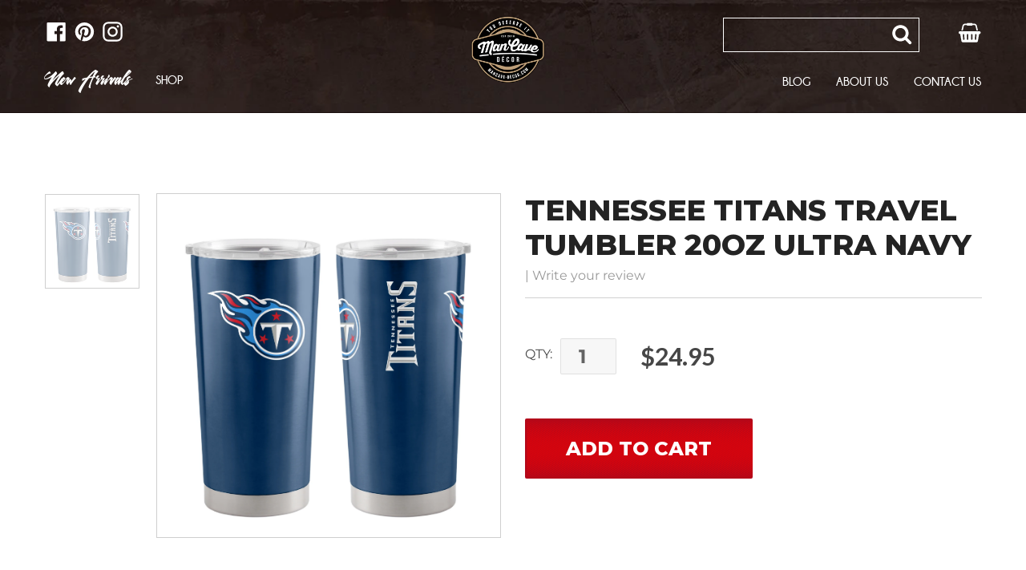

--- FILE ---
content_type: text/html; charset=utf-8
request_url: https://mancave-decor.com/products/tennessee-titans-travel-tumbler-20oz-ultra-navy
body_size: 21169
content:
<!doctype html>
<!--[if IE 9]> <html class="ie9 no-js" lang="en"> <![endif]-->
<!--[if (gt IE 9)|!(IE)]><!--> <html class="no-js" lang="en"> <!--<![endif]-->
<head>
  
  <meta name="facebook-domain-verification" content="pwn28zw5xo7oab8fqg7w0d0nwnbitf" />
  <meta charset="utf-8">
  <meta http-equiv="X-UA-Compatible" content="IE=edge,chrome=1">
  <meta name="viewport" content="width=device-width,initial-scale=1">
  <meta name="theme-color" content="#b2081a">
<meta name="google-site-verification" content="Lq2Lh8kEuK3nxhDlzU2e9K3nCZ42UhDvDkr_6FqES_g" />
  <link rel="canonical" href="https://mancave-decor.com/products/tennessee-titans-travel-tumbler-20oz-ultra-navy">
  <link href="https://fonts.googleapis.com/css?family=Open+Sans:300,400,600,700,800" rel="stylesheet">
  <link href="https://fonts.googleapis.com/css?family=Montserrat:300,300i,400,400i,500,500i,600,600i,700,700i,800,800i,900,900i" rel="stylesheet">
  <link href="https://fonts.googleapis.com/css?family=Lato:400,700,900" rel="stylesheet"><link rel="shortcut icon" href="//mancave-decor.com/cdn/shop/files/favicon_5859c85a-f1b3-4960-a33c-52d12dcf650a_32x32.png?v=1613555530" type="image/png"><title>Tennessee Titans Travel Tumbler 20oz Ultra Navy
&ndash; ManCave-Decor.com</title><meta name="description" content="A 20 oz ultra tumbler with 18/8 stainless steel body with double-wall, vacuum insulated construction and slider top lid. Decorated with colorful team logo. Made by Boelter Brands."><!-- /snippets/social-meta-tags.liquid -->




<meta property="og:site_name" content="ManCave-Decor.com">
<meta property="og:url" content="https://mancave-decor.com/products/tennessee-titans-travel-tumbler-20oz-ultra-navy">
<meta property="og:title" content="Tennessee Titans Travel Tumbler 20oz Ultra Navy">
<meta property="og:type" content="product">
<meta property="og:description" content="A 20 oz ultra tumbler with 18/8 stainless steel body with double-wall, vacuum insulated construction and slider top lid. Decorated with colorful team logo. Made by Boelter Brands.">

  <meta property="og:price:amount" content="24.95">
  <meta property="og:price:currency" content="USD">

<meta property="og:image" content="http://mancave-decor.com/cdn/shop/products/8886048763_1200x1200.jpg?v=1605235629">
<meta property="og:image:secure_url" content="https://mancave-decor.com/cdn/shop/products/8886048763_1200x1200.jpg?v=1605235629">


<meta name="twitter:card" content="summary_large_image">
<meta name="twitter:title" content="Tennessee Titans Travel Tumbler 20oz Ultra Navy">
<meta name="twitter:description" content="A 20 oz ultra tumbler with 18/8 stainless steel body with double-wall, vacuum insulated construction and slider top lid. Decorated with colorful team logo. Made by Boelter Brands.">


  <link href="//mancave-decor.com/cdn/shop/t/1/assets/theme.scss.css?v=141118612956729231161762034302" rel="stylesheet" type="text/css" media="all" />
  <link href="//mancave-decor.com/cdn/shop/t/1/assets/fonts.css?v=14946663682610978961528700415" rel="stylesheet" type="text/css" media="all" />
  <link href="//mancave-decor.com/cdn/shop/t/1/assets/font-awesome.min.css?v=21869632697367095781531481179" rel="stylesheet" type="text/css" media="all" />
  <link href="//mancave-decor.com/cdn/shop/t/1/assets/dynamic.css?v=52336876908483084861730771276" rel="stylesheet" type="text/css" media="all" />
  <link href="//mancave-decor.com/cdn/shop/t/1/assets/magnific-popup.css?v=65451962456944049981531488450" rel="stylesheet" type="text/css" media="all" />
  

  <script>
    var theme = {
      strings: {
        addToCart: "Add to cart",
        soldOut: "Sold out",
        unavailable: "Unavailable",
        regularPrice: "Regular price",
        sale: "Sale",
        showMore: "Show More",
        showLess: "Show Less",
        addressError: "Error looking up that address",
        addressNoResults: "No results for that address",
        addressQueryLimit: "You have exceeded the Google API usage limit. Consider upgrading to a \u003ca href=\"https:\/\/developers.google.com\/maps\/premium\/usage-limits\"\u003ePremium Plan\u003c\/a\u003e.",
        authError: "There was a problem authenticating your Google Maps account.",
        newWindow: "Opens in a new window.",
        external: "Opens external website.",
        newWindowExternal: "Opens external website in a new window."
      },
      moneyFormat: "${{amount}}"
    }

    document.documentElement.className = document.documentElement.className.replace('no-js', 'js');
  </script>
  <script src="https://code.jquery.com/jquery-2.2.0.min.js" type="text/javascript"></script>


  <!--[if (lte IE 9) ]><script src="//mancave-decor.com/cdn/shop/t/1/assets/match-media.min.js?v=22265819453975888031528402598" type="text/javascript"></script><![endif]--><!--[if (gt IE 9)|!(IE)]><!--><script src="//mancave-decor.com/cdn/shop/t/1/assets/lazysizes.js?v=68441465964607740661528402598" async="async"></script><!--<![endif]-->
  <!--[if lte IE 9]><script src="//mancave-decor.com/cdn/shop/t/1/assets/lazysizes.min.js?v=2377"></script><![endif]-->

  <!--[if (gt IE 9)|!(IE)]><!--><script src="//mancave-decor.com/cdn/shop/t/1/assets/vendor.js?v=71563832044270429031531489026" defer="defer"></script><!--<![endif]-->
  <!--[if lte IE 9]><script src="//mancave-decor.com/cdn/shop/t/1/assets/vendor.js?v=71563832044270429031531489026"></script><![endif]-->

  <!--[if (gt IE 9)|!(IE)]><!--><script src="//mancave-decor.com/cdn/shop/t/1/assets/theme.js?v=69087463476631349791639408145" defer="defer"></script><!--<![endif]-->
  <!--[if lte IE 9]><script src="//mancave-decor.com/cdn/shop/t/1/assets/theme.js?v=69087463476631349791639408145"></script><![endif]-->

  <script>window.performance && window.performance.mark && window.performance.mark('shopify.content_for_header.start');</script><meta name="facebook-domain-verification" content="pwn28zw5xo7oab8fqg7w0d0nwnbitf">
<meta name="facebook-domain-verification" content="cyp97qavlmp0rv5l0o4zofx81ea2t1">
<meta id="shopify-digital-wallet" name="shopify-digital-wallet" content="/4567728246/digital_wallets/dialog">
<meta name="shopify-checkout-api-token" content="cdfb3bc547e3a51c340f3e99e05f6b96">
<meta id="in-context-paypal-metadata" data-shop-id="4567728246" data-venmo-supported="false" data-environment="production" data-locale="en_US" data-paypal-v4="true" data-currency="USD">
<link rel="alternate" type="application/json+oembed" href="https://mancave-decor.com/products/tennessee-titans-travel-tumbler-20oz-ultra-navy.oembed">
<script async="async" src="/checkouts/internal/preloads.js?locale=en-US"></script>
<link rel="preconnect" href="https://shop.app" crossorigin="anonymous">
<script async="async" src="https://shop.app/checkouts/internal/preloads.js?locale=en-US&shop_id=4567728246" crossorigin="anonymous"></script>
<script id="apple-pay-shop-capabilities" type="application/json">{"shopId":4567728246,"countryCode":"US","currencyCode":"USD","merchantCapabilities":["supports3DS"],"merchantId":"gid:\/\/shopify\/Shop\/4567728246","merchantName":"ManCave-Decor.com","requiredBillingContactFields":["postalAddress","email","phone"],"requiredShippingContactFields":["postalAddress","email","phone"],"shippingType":"shipping","supportedNetworks":["visa","masterCard","amex","discover","elo","jcb"],"total":{"type":"pending","label":"ManCave-Decor.com","amount":"1.00"},"shopifyPaymentsEnabled":true,"supportsSubscriptions":true}</script>
<script id="shopify-features" type="application/json">{"accessToken":"cdfb3bc547e3a51c340f3e99e05f6b96","betas":["rich-media-storefront-analytics"],"domain":"mancave-decor.com","predictiveSearch":true,"shopId":4567728246,"locale":"en"}</script>
<script>var Shopify = Shopify || {};
Shopify.shop = "decor-mancave.myshopify.com";
Shopify.locale = "en";
Shopify.currency = {"active":"USD","rate":"1.0"};
Shopify.country = "US";
Shopify.theme = {"name":"Debut","id":36378050678,"schema_name":"Debut","schema_version":"5.0.0","theme_store_id":796,"role":"main"};
Shopify.theme.handle = "null";
Shopify.theme.style = {"id":null,"handle":null};
Shopify.cdnHost = "mancave-decor.com/cdn";
Shopify.routes = Shopify.routes || {};
Shopify.routes.root = "/";</script>
<script type="module">!function(o){(o.Shopify=o.Shopify||{}).modules=!0}(window);</script>
<script>!function(o){function n(){var o=[];function n(){o.push(Array.prototype.slice.apply(arguments))}return n.q=o,n}var t=o.Shopify=o.Shopify||{};t.loadFeatures=n(),t.autoloadFeatures=n()}(window);</script>
<script>
  window.ShopifyPay = window.ShopifyPay || {};
  window.ShopifyPay.apiHost = "shop.app\/pay";
  window.ShopifyPay.redirectState = null;
</script>
<script id="shop-js-analytics" type="application/json">{"pageType":"product"}</script>
<script defer="defer" async type="module" src="//mancave-decor.com/cdn/shopifycloud/shop-js/modules/v2/client.init-shop-cart-sync_BdyHc3Nr.en.esm.js"></script>
<script defer="defer" async type="module" src="//mancave-decor.com/cdn/shopifycloud/shop-js/modules/v2/chunk.common_Daul8nwZ.esm.js"></script>
<script type="module">
  await import("//mancave-decor.com/cdn/shopifycloud/shop-js/modules/v2/client.init-shop-cart-sync_BdyHc3Nr.en.esm.js");
await import("//mancave-decor.com/cdn/shopifycloud/shop-js/modules/v2/chunk.common_Daul8nwZ.esm.js");

  window.Shopify.SignInWithShop?.initShopCartSync?.({"fedCMEnabled":true,"windoidEnabled":true});

</script>
<script>
  window.Shopify = window.Shopify || {};
  if (!window.Shopify.featureAssets) window.Shopify.featureAssets = {};
  window.Shopify.featureAssets['shop-js'] = {"shop-cart-sync":["modules/v2/client.shop-cart-sync_QYOiDySF.en.esm.js","modules/v2/chunk.common_Daul8nwZ.esm.js"],"init-fed-cm":["modules/v2/client.init-fed-cm_DchLp9rc.en.esm.js","modules/v2/chunk.common_Daul8nwZ.esm.js"],"shop-button":["modules/v2/client.shop-button_OV7bAJc5.en.esm.js","modules/v2/chunk.common_Daul8nwZ.esm.js"],"init-windoid":["modules/v2/client.init-windoid_DwxFKQ8e.en.esm.js","modules/v2/chunk.common_Daul8nwZ.esm.js"],"shop-cash-offers":["modules/v2/client.shop-cash-offers_DWtL6Bq3.en.esm.js","modules/v2/chunk.common_Daul8nwZ.esm.js","modules/v2/chunk.modal_CQq8HTM6.esm.js"],"shop-toast-manager":["modules/v2/client.shop-toast-manager_CX9r1SjA.en.esm.js","modules/v2/chunk.common_Daul8nwZ.esm.js"],"init-shop-email-lookup-coordinator":["modules/v2/client.init-shop-email-lookup-coordinator_UhKnw74l.en.esm.js","modules/v2/chunk.common_Daul8nwZ.esm.js"],"pay-button":["modules/v2/client.pay-button_DzxNnLDY.en.esm.js","modules/v2/chunk.common_Daul8nwZ.esm.js"],"avatar":["modules/v2/client.avatar_BTnouDA3.en.esm.js"],"init-shop-cart-sync":["modules/v2/client.init-shop-cart-sync_BdyHc3Nr.en.esm.js","modules/v2/chunk.common_Daul8nwZ.esm.js"],"shop-login-button":["modules/v2/client.shop-login-button_D8B466_1.en.esm.js","modules/v2/chunk.common_Daul8nwZ.esm.js","modules/v2/chunk.modal_CQq8HTM6.esm.js"],"init-customer-accounts-sign-up":["modules/v2/client.init-customer-accounts-sign-up_C8fpPm4i.en.esm.js","modules/v2/client.shop-login-button_D8B466_1.en.esm.js","modules/v2/chunk.common_Daul8nwZ.esm.js","modules/v2/chunk.modal_CQq8HTM6.esm.js"],"init-shop-for-new-customer-accounts":["modules/v2/client.init-shop-for-new-customer-accounts_CVTO0Ztu.en.esm.js","modules/v2/client.shop-login-button_D8B466_1.en.esm.js","modules/v2/chunk.common_Daul8nwZ.esm.js","modules/v2/chunk.modal_CQq8HTM6.esm.js"],"init-customer-accounts":["modules/v2/client.init-customer-accounts_dRgKMfrE.en.esm.js","modules/v2/client.shop-login-button_D8B466_1.en.esm.js","modules/v2/chunk.common_Daul8nwZ.esm.js","modules/v2/chunk.modal_CQq8HTM6.esm.js"],"shop-follow-button":["modules/v2/client.shop-follow-button_CkZpjEct.en.esm.js","modules/v2/chunk.common_Daul8nwZ.esm.js","modules/v2/chunk.modal_CQq8HTM6.esm.js"],"lead-capture":["modules/v2/client.lead-capture_BntHBhfp.en.esm.js","modules/v2/chunk.common_Daul8nwZ.esm.js","modules/v2/chunk.modal_CQq8HTM6.esm.js"],"checkout-modal":["modules/v2/client.checkout-modal_CfxcYbTm.en.esm.js","modules/v2/chunk.common_Daul8nwZ.esm.js","modules/v2/chunk.modal_CQq8HTM6.esm.js"],"shop-login":["modules/v2/client.shop-login_Da4GZ2H6.en.esm.js","modules/v2/chunk.common_Daul8nwZ.esm.js","modules/v2/chunk.modal_CQq8HTM6.esm.js"],"payment-terms":["modules/v2/client.payment-terms_MV4M3zvL.en.esm.js","modules/v2/chunk.common_Daul8nwZ.esm.js","modules/v2/chunk.modal_CQq8HTM6.esm.js"]};
</script>
<script>(function() {
  var isLoaded = false;
  function asyncLoad() {
    if (isLoaded) return;
    isLoaded = true;
    var urls = ["\/\/shopify.privy.com\/widget.js?shop=decor-mancave.myshopify.com","https:\/\/chimpstatic.com\/mcjs-connected\/js\/users\/2cf9214c656c77127870dd031\/8873126dd6d0b1e8a5c019e21.js?shop=decor-mancave.myshopify.com","https:\/\/cdn.hextom.com\/js\/quickannouncementbar.js?shop=decor-mancave.myshopify.com","https:\/\/cdn.hextom.com\/js\/freeshippingbar.js?shop=decor-mancave.myshopify.com"];
    for (var i = 0; i < urls.length; i++) {
      var s = document.createElement('script');
      s.type = 'text/javascript';
      s.async = true;
      s.src = urls[i];
      var x = document.getElementsByTagName('script')[0];
      x.parentNode.insertBefore(s, x);
    }
  };
  if(window.attachEvent) {
    window.attachEvent('onload', asyncLoad);
  } else {
    window.addEventListener('load', asyncLoad, false);
  }
})();</script>
<script id="__st">var __st={"a":4567728246,"offset":-18000,"reqid":"7f236296-5278-49ae-aa94-8d582d5e5cfa-1769015266","pageurl":"mancave-decor.com\/products\/tennessee-titans-travel-tumbler-20oz-ultra-navy","u":"d260a0ecca07","p":"product","rtyp":"product","rid":4825758007331};</script>
<script>window.ShopifyPaypalV4VisibilityTracking = true;</script>
<script id="captcha-bootstrap">!function(){'use strict';const t='contact',e='account',n='new_comment',o=[[t,t],['blogs',n],['comments',n],[t,'customer']],c=[[e,'customer_login'],[e,'guest_login'],[e,'recover_customer_password'],[e,'create_customer']],r=t=>t.map((([t,e])=>`form[action*='/${t}']:not([data-nocaptcha='true']) input[name='form_type'][value='${e}']`)).join(','),a=t=>()=>t?[...document.querySelectorAll(t)].map((t=>t.form)):[];function s(){const t=[...o],e=r(t);return a(e)}const i='password',u='form_key',d=['recaptcha-v3-token','g-recaptcha-response','h-captcha-response',i],f=()=>{try{return window.sessionStorage}catch{return}},m='__shopify_v',_=t=>t.elements[u];function p(t,e,n=!1){try{const o=window.sessionStorage,c=JSON.parse(o.getItem(e)),{data:r}=function(t){const{data:e,action:n}=t;return t[m]||n?{data:e,action:n}:{data:t,action:n}}(c);for(const[e,n]of Object.entries(r))t.elements[e]&&(t.elements[e].value=n);n&&o.removeItem(e)}catch(o){console.error('form repopulation failed',{error:o})}}const l='form_type',E='cptcha';function T(t){t.dataset[E]=!0}const w=window,h=w.document,L='Shopify',v='ce_forms',y='captcha';let A=!1;((t,e)=>{const n=(g='f06e6c50-85a8-45c8-87d0-21a2b65856fe',I='https://cdn.shopify.com/shopifycloud/storefront-forms-hcaptcha/ce_storefront_forms_captcha_hcaptcha.v1.5.2.iife.js',D={infoText:'Protected by hCaptcha',privacyText:'Privacy',termsText:'Terms'},(t,e,n)=>{const o=w[L][v],c=o.bindForm;if(c)return c(t,g,e,D).then(n);var r;o.q.push([[t,g,e,D],n]),r=I,A||(h.body.append(Object.assign(h.createElement('script'),{id:'captcha-provider',async:!0,src:r})),A=!0)});var g,I,D;w[L]=w[L]||{},w[L][v]=w[L][v]||{},w[L][v].q=[],w[L][y]=w[L][y]||{},w[L][y].protect=function(t,e){n(t,void 0,e),T(t)},Object.freeze(w[L][y]),function(t,e,n,w,h,L){const[v,y,A,g]=function(t,e,n){const i=e?o:[],u=t?c:[],d=[...i,...u],f=r(d),m=r(i),_=r(d.filter((([t,e])=>n.includes(e))));return[a(f),a(m),a(_),s()]}(w,h,L),I=t=>{const e=t.target;return e instanceof HTMLFormElement?e:e&&e.form},D=t=>v().includes(t);t.addEventListener('submit',(t=>{const e=I(t);if(!e)return;const n=D(e)&&!e.dataset.hcaptchaBound&&!e.dataset.recaptchaBound,o=_(e),c=g().includes(e)&&(!o||!o.value);(n||c)&&t.preventDefault(),c&&!n&&(function(t){try{if(!f())return;!function(t){const e=f();if(!e)return;const n=_(t);if(!n)return;const o=n.value;o&&e.removeItem(o)}(t);const e=Array.from(Array(32),(()=>Math.random().toString(36)[2])).join('');!function(t,e){_(t)||t.append(Object.assign(document.createElement('input'),{type:'hidden',name:u})),t.elements[u].value=e}(t,e),function(t,e){const n=f();if(!n)return;const o=[...t.querySelectorAll(`input[type='${i}']`)].map((({name:t})=>t)),c=[...d,...o],r={};for(const[a,s]of new FormData(t).entries())c.includes(a)||(r[a]=s);n.setItem(e,JSON.stringify({[m]:1,action:t.action,data:r}))}(t,e)}catch(e){console.error('failed to persist form',e)}}(e),e.submit())}));const S=(t,e)=>{t&&!t.dataset[E]&&(n(t,e.some((e=>e===t))),T(t))};for(const o of['focusin','change'])t.addEventListener(o,(t=>{const e=I(t);D(e)&&S(e,y())}));const B=e.get('form_key'),M=e.get(l),P=B&&M;t.addEventListener('DOMContentLoaded',(()=>{const t=y();if(P)for(const e of t)e.elements[l].value===M&&p(e,B);[...new Set([...A(),...v().filter((t=>'true'===t.dataset.shopifyCaptcha))])].forEach((e=>S(e,t)))}))}(h,new URLSearchParams(w.location.search),n,t,e,['guest_login'])})(!0,!0)}();</script>
<script integrity="sha256-4kQ18oKyAcykRKYeNunJcIwy7WH5gtpwJnB7kiuLZ1E=" data-source-attribution="shopify.loadfeatures" defer="defer" src="//mancave-decor.com/cdn/shopifycloud/storefront/assets/storefront/load_feature-a0a9edcb.js" crossorigin="anonymous"></script>
<script crossorigin="anonymous" defer="defer" src="//mancave-decor.com/cdn/shopifycloud/storefront/assets/shopify_pay/storefront-65b4c6d7.js?v=20250812"></script>
<script data-source-attribution="shopify.dynamic_checkout.dynamic.init">var Shopify=Shopify||{};Shopify.PaymentButton=Shopify.PaymentButton||{isStorefrontPortableWallets:!0,init:function(){window.Shopify.PaymentButton.init=function(){};var t=document.createElement("script");t.src="https://mancave-decor.com/cdn/shopifycloud/portable-wallets/latest/portable-wallets.en.js",t.type="module",document.head.appendChild(t)}};
</script>
<script data-source-attribution="shopify.dynamic_checkout.buyer_consent">
  function portableWalletsHideBuyerConsent(e){var t=document.getElementById("shopify-buyer-consent"),n=document.getElementById("shopify-subscription-policy-button");t&&n&&(t.classList.add("hidden"),t.setAttribute("aria-hidden","true"),n.removeEventListener("click",e))}function portableWalletsShowBuyerConsent(e){var t=document.getElementById("shopify-buyer-consent"),n=document.getElementById("shopify-subscription-policy-button");t&&n&&(t.classList.remove("hidden"),t.removeAttribute("aria-hidden"),n.addEventListener("click",e))}window.Shopify?.PaymentButton&&(window.Shopify.PaymentButton.hideBuyerConsent=portableWalletsHideBuyerConsent,window.Shopify.PaymentButton.showBuyerConsent=portableWalletsShowBuyerConsent);
</script>
<script data-source-attribution="shopify.dynamic_checkout.cart.bootstrap">document.addEventListener("DOMContentLoaded",(function(){function t(){return document.querySelector("shopify-accelerated-checkout-cart, shopify-accelerated-checkout")}if(t())Shopify.PaymentButton.init();else{new MutationObserver((function(e,n){t()&&(Shopify.PaymentButton.init(),n.disconnect())})).observe(document.body,{childList:!0,subtree:!0})}}));
</script>
<link id="shopify-accelerated-checkout-styles" rel="stylesheet" media="screen" href="https://mancave-decor.com/cdn/shopifycloud/portable-wallets/latest/accelerated-checkout-backwards-compat.css" crossorigin="anonymous">
<style id="shopify-accelerated-checkout-cart">
        #shopify-buyer-consent {
  margin-top: 1em;
  display: inline-block;
  width: 100%;
}

#shopify-buyer-consent.hidden {
  display: none;
}

#shopify-subscription-policy-button {
  background: none;
  border: none;
  padding: 0;
  text-decoration: underline;
  font-size: inherit;
  cursor: pointer;
}

#shopify-subscription-policy-button::before {
  box-shadow: none;
}

      </style>
<script id="sections-script" data-sections="product-template" defer="defer" src="//mancave-decor.com/cdn/shop/t/1/compiled_assets/scripts.js?v=2377"></script>
<script>window.performance && window.performance.mark && window.performance.mark('shopify.content_for_header.end');</script>

<script>
    window.BOLD = window.BOLD || {};
    window.BOLD.options = {settings: {v1_variant_mode : true, hybrid_fix_auto_insert_inputs: true}};
</script><script>
          var currentScript = document.currentScript || document.scripts[document.scripts.length - 1];
          var boldVariantIds =[32950430695459];
          var boldProductHandle ="tennessee-titans-travel-tumbler-20oz-ultra-navy";
          var BOLD = BOLD || {};
          BOLD.products = BOLD.products || {};
          BOLD.variant_lookup = BOLD.variant_lookup || {};
          if (window.BOLD && !BOLD.common) {
              BOLD.common = BOLD.common || {};
              BOLD.common.Shopify = BOLD.common.Shopify || {};
              window.BOLD.common.Shopify.products = window.BOLD.common.Shopify.products || {};
              window.BOLD.common.Shopify.variants = window.BOLD.common.Shopify.variants || {};
              window.BOLD.common.Shopify.handles = window.BOLD.common.Shopify.handles || {};
              window.BOLD.common.Shopify.saveProduct = function (handle, product) {
                  if (typeof handle === 'string' && typeof window.BOLD.common.Shopify.products[handle] === 'undefined') {
                      if (typeof product === 'number') {
                          window.BOLD.common.Shopify.handles[product] = handle;
                          product = { id: product };
                      }
                      window.BOLD.common.Shopify.products[handle] = product;
                  }
              };
              window.BOLD.common.Shopify.saveVariant = function (variant_id, variant) {
                  if (typeof variant_id === 'number' && typeof window.BOLD.common.Shopify.variants[variant_id] === 'undefined') {
                      window.BOLD.common.Shopify.variants[variant_id] = variant;
                  }
              };
          }

          for (var boldIndex = 0; boldIndex < boldVariantIds.length; boldIndex = boldIndex + 1) {
            BOLD.variant_lookup[boldVariantIds[boldIndex]] = boldProductHandle;
          }

          BOLD.products[boldProductHandle] ={
    "id":4825758007331,
    "title":"Tennessee Titans Travel Tumbler 20oz Ultra Navy","handle":"tennessee-titans-travel-tumbler-20oz-ultra-navy",
    "description":"\u003cp\u003eA 20 oz ultra tumbler with 18\/8 stainless steel body with double-wall, vacuum insulated construction and slider top lid. Decorated with colorful team logo. Made by Boelter Brands.\u003c\/p\u003e",
    "published_at":"2020-11-12T21:47:08",
    "created_at":"2020-11-12T21:47:09",
    "vendor":"BOELTER",
    "type":"",
    "tags":["tumbler"],
    "price":2495,
    "price_min":2495,
    "price_max":2495,
    "price_varies":false,
    "compare_at_price":null,
    "compare_at_price_min":0,
    "compare_at_price_max":0,
    "compare_at_price_varies":false,
    "all_variant_ids":[32950430695459],
    "variants":[{"id":32950430695459,"title":"Default Title","option1":"Default Title","option2":null,"option3":null,"sku":"\"888860487632\"","requires_shipping":true,"taxable":true,"featured_image":null,"available":true,"name":"Tennessee Titans Travel Tumbler 20oz Ultra Navy","public_title":null,"options":["Default Title"],"price":2495,"weight":0,"compare_at_price":null,"inventory_management":null,"barcode":null,"requires_selling_plan":false,"selling_plan_allocations":[]}],
    "available":null,"images":["\/\/mancave-decor.com\/cdn\/shop\/products\/8886048763.jpg?v=1605235629"],"featured_image":"\/\/mancave-decor.com\/cdn\/shop\/products\/8886048763.jpg?v=1605235629",
    "options":["Title"],
    "url":"\/products\/tennessee-titans-travel-tumbler-20oz-ultra-navy"};var boldCSPMetafields = {};
          var boldTempProduct ={"id":4825758007331,"title":"Tennessee Titans Travel Tumbler 20oz Ultra Navy","handle":"tennessee-titans-travel-tumbler-20oz-ultra-navy","description":"\u003cp\u003eA 20 oz ultra tumbler with 18\/8 stainless steel body with double-wall, vacuum insulated construction and slider top lid. Decorated with colorful team logo. Made by Boelter Brands.\u003c\/p\u003e","published_at":"2020-11-12T21:47:08-05:00","created_at":"2020-11-12T21:47:09-05:00","vendor":"BOELTER","type":"","tags":["tumbler"],"price":2495,"price_min":2495,"price_max":2495,"available":true,"price_varies":false,"compare_at_price":null,"compare_at_price_min":0,"compare_at_price_max":0,"compare_at_price_varies":false,"variants":[{"id":32950430695459,"title":"Default Title","option1":"Default Title","option2":null,"option3":null,"sku":"\"888860487632\"","requires_shipping":true,"taxable":true,"featured_image":null,"available":true,"name":"Tennessee Titans Travel Tumbler 20oz Ultra Navy","public_title":null,"options":["Default Title"],"price":2495,"weight":0,"compare_at_price":null,"inventory_management":null,"barcode":null,"requires_selling_plan":false,"selling_plan_allocations":[]}],"images":["\/\/mancave-decor.com\/cdn\/shop\/products\/8886048763.jpg?v=1605235629"],"featured_image":"\/\/mancave-decor.com\/cdn\/shop\/products\/8886048763.jpg?v=1605235629","options":["Title"],"media":[{"alt":null,"id":9492803026979,"position":1,"preview_image":{"aspect_ratio":1.0,"height":2025,"width":2025,"src":"\/\/mancave-decor.com\/cdn\/shop\/products\/8886048763.jpg?v=1605235629"},"aspect_ratio":1.0,"height":2025,"media_type":"image","src":"\/\/mancave-decor.com\/cdn\/shop\/products\/8886048763.jpg?v=1605235629","width":2025}],"requires_selling_plan":false,"selling_plan_groups":[],"content":"\u003cp\u003eA 20 oz ultra tumbler with 18\/8 stainless steel body with double-wall, vacuum insulated construction and slider top lid. Decorated with colorful team logo. Made by Boelter Brands.\u003c\/p\u003e"};
          var bold_rp =[{}];
          if(boldTempProduct){
            window.BOLD.common.Shopify.saveProduct(boldTempProduct.handle, boldTempProduct.id);
            for (var boldIndex = 0; boldTempProduct && boldIndex < boldTempProduct.variants.length; boldIndex = boldIndex + 1){
              var rp_group_id = bold_rp[boldIndex].rp_group_id ? '' + bold_rp[boldIndex].rp_group_id : '';
              window.BOLD.common.Shopify.saveVariant(
                  boldTempProduct.variants[boldIndex].id,
                  {
                    product_id: boldTempProduct.id,
                    product_handle: boldTempProduct.handle,
                    price: boldTempProduct.variants[boldIndex].price,
                    group_id: rp_group_id,
                    csp_metafield: boldCSPMetafields[boldTempProduct.variants[boldIndex].id]
                  }
              );
            }
          }

          currentScript.parentNode.removeChild(currentScript);
        </script>
<script>window.BOLD = window.BOLD || {};
    window.BOLD.common = window.BOLD.common || {};
    window.BOLD.common.Shopify = window.BOLD.common.Shopify || {};
    window.BOLD.common.Shopify.shop = {
      domain: 'mancave-decor.com',
      permanent_domain: 'decor-mancave.myshopify.com',
      url: 'https://mancave-decor.com',
      secure_url: 'https://mancave-decor.com',
      money_format: "${{amount}}",
      currency: "USD"
    };
    window.BOLD.common.Shopify.customer = {
      id: null,
      tags: null,
    };
    window.BOLD.common.Shopify.cart = {"note":null,"attributes":{},"original_total_price":0,"total_price":0,"total_discount":0,"total_weight":0.0,"item_count":0,"items":[],"requires_shipping":false,"currency":"USD","items_subtotal_price":0,"cart_level_discount_applications":[],"checkout_charge_amount":0};
    window.BOLD.common.template = 'product';window.BOLD.common.Shopify.formatMoney = function(money, format) {
        function n(t, e) {
            return "undefined" == typeof t ? e : t
        }
        function r(t, e, r, i) {
            if (e = n(e, 2),
                r = n(r, ","),
                i = n(i, "."),
            isNaN(t) || null == t)
                return 0;
            t = (t / 100).toFixed(e);
            var o = t.split(".")
                , a = o[0].replace(/(\d)(?=(\d\d\d)+(?!\d))/g, "$1" + r)
                , s = o[1] ? i + o[1] : "";
            return a + s
        }
        "string" == typeof money && (money = money.replace(".", ""));
        var i = ""
            , o = /\{\{\s*(\w+)\s*\}\}/
            , a = format || window.BOLD.common.Shopify.shop.money_format || window.Shopify.money_format || "$ {{ amount }}";
        switch (a.match(o)[1]) {
            case "amount":
                i = r(money, 2, ",", ".");
                break;
            case "amount_no_decimals":
                i = r(money, 0, ",", ".");
                break;
            case "amount_with_comma_separator":
                i = r(money, 2, ".", ",");
                break;
            case "amount_no_decimals_with_comma_separator":
                i = r(money, 0, ".", ",");
                break;
            case "amount_with_space_separator":
                i = r(money, 2, " ", ",");
                break;
            case "amount_no_decimals_with_space_separator":
                i = r(money, 0, " ", ",");
                break;
            case "amount_with_apostrophe_separator":
                i = r(money, 2, "'", ".");
                break;
        }
        return a.replace(o, i);
    };
    window.BOLD.common.Shopify.saveProduct = function (handle, product) {
      if (typeof handle === 'string' && typeof window.BOLD.common.Shopify.products[handle] === 'undefined') {
        if (typeof product === 'number') {
          window.BOLD.common.Shopify.handles[product] = handle;
          product = { id: product };
        }
        window.BOLD.common.Shopify.products[handle] = product;
      }
    };
    window.BOLD.common.Shopify.saveVariant = function (variant_id, variant) {
      if (typeof variant_id === 'number' && typeof window.BOLD.common.Shopify.variants[variant_id] === 'undefined') {
        window.BOLD.common.Shopify.variants[variant_id] = variant;
      }
    };window.BOLD.common.Shopify.products = window.BOLD.common.Shopify.products || {};
    window.BOLD.common.Shopify.variants = window.BOLD.common.Shopify.variants || {};
    window.BOLD.common.Shopify.handles = window.BOLD.common.Shopify.handles || {};window.BOLD.common.Shopify.handle = "tennessee-titans-travel-tumbler-20oz-ultra-navy"
window.BOLD.common.Shopify.saveProduct("tennessee-titans-travel-tumbler-20oz-ultra-navy", 4825758007331);window.BOLD.common.Shopify.saveVariant(32950430695459, { product_id: 4825758007331, product_handle: "tennessee-titans-travel-tumbler-20oz-ultra-navy", price: 2495, group_id: '', csp_metafield: {}});window.BOLD.apps_installed = {"Product Options":2} || {};window.BOLD.common.Shopify.metafields = window.BOLD.common.Shopify.metafields || {};window.BOLD.common.Shopify.metafields["bold_rp"] = {};window.BOLD.common.Shopify.metafields["bold_csp_defaults"] = {};window.BOLD.common.cacheParams = window.BOLD.common.cacheParams || {};
</script>

<script>
    window.BOLD.common.cacheParams.options = 1768767559;
</script>
<link href="//mancave-decor.com/cdn/shop/t/1/assets/bold-options.css?v=101600670026990303531556628300" rel="stylesheet" type="text/css" media="all" />
<script defer src="https://options.shopapps.site/js/options.js"></script><link href="https://monorail-edge.shopifysvc.com" rel="dns-prefetch">
<script>(function(){if ("sendBeacon" in navigator && "performance" in window) {try {var session_token_from_headers = performance.getEntriesByType('navigation')[0].serverTiming.find(x => x.name == '_s').description;} catch {var session_token_from_headers = undefined;}var session_cookie_matches = document.cookie.match(/_shopify_s=([^;]*)/);var session_token_from_cookie = session_cookie_matches && session_cookie_matches.length === 2 ? session_cookie_matches[1] : "";var session_token = session_token_from_headers || session_token_from_cookie || "";function handle_abandonment_event(e) {var entries = performance.getEntries().filter(function(entry) {return /monorail-edge.shopifysvc.com/.test(entry.name);});if (!window.abandonment_tracked && entries.length === 0) {window.abandonment_tracked = true;var currentMs = Date.now();var navigation_start = performance.timing.navigationStart;var payload = {shop_id: 4567728246,url: window.location.href,navigation_start,duration: currentMs - navigation_start,session_token,page_type: "product"};window.navigator.sendBeacon("https://monorail-edge.shopifysvc.com/v1/produce", JSON.stringify({schema_id: "online_store_buyer_site_abandonment/1.1",payload: payload,metadata: {event_created_at_ms: currentMs,event_sent_at_ms: currentMs}}));}}window.addEventListener('pagehide', handle_abandonment_event);}}());</script>
<script id="web-pixels-manager-setup">(function e(e,d,r,n,o){if(void 0===o&&(o={}),!Boolean(null===(a=null===(i=window.Shopify)||void 0===i?void 0:i.analytics)||void 0===a?void 0:a.replayQueue)){var i,a;window.Shopify=window.Shopify||{};var t=window.Shopify;t.analytics=t.analytics||{};var s=t.analytics;s.replayQueue=[],s.publish=function(e,d,r){return s.replayQueue.push([e,d,r]),!0};try{self.performance.mark("wpm:start")}catch(e){}var l=function(){var e={modern:/Edge?\/(1{2}[4-9]|1[2-9]\d|[2-9]\d{2}|\d{4,})\.\d+(\.\d+|)|Firefox\/(1{2}[4-9]|1[2-9]\d|[2-9]\d{2}|\d{4,})\.\d+(\.\d+|)|Chrom(ium|e)\/(9{2}|\d{3,})\.\d+(\.\d+|)|(Maci|X1{2}).+ Version\/(15\.\d+|(1[6-9]|[2-9]\d|\d{3,})\.\d+)([,.]\d+|)( \(\w+\)|)( Mobile\/\w+|) Safari\/|Chrome.+OPR\/(9{2}|\d{3,})\.\d+\.\d+|(CPU[ +]OS|iPhone[ +]OS|CPU[ +]iPhone|CPU IPhone OS|CPU iPad OS)[ +]+(15[._]\d+|(1[6-9]|[2-9]\d|\d{3,})[._]\d+)([._]\d+|)|Android:?[ /-](13[3-9]|1[4-9]\d|[2-9]\d{2}|\d{4,})(\.\d+|)(\.\d+|)|Android.+Firefox\/(13[5-9]|1[4-9]\d|[2-9]\d{2}|\d{4,})\.\d+(\.\d+|)|Android.+Chrom(ium|e)\/(13[3-9]|1[4-9]\d|[2-9]\d{2}|\d{4,})\.\d+(\.\d+|)|SamsungBrowser\/([2-9]\d|\d{3,})\.\d+/,legacy:/Edge?\/(1[6-9]|[2-9]\d|\d{3,})\.\d+(\.\d+|)|Firefox\/(5[4-9]|[6-9]\d|\d{3,})\.\d+(\.\d+|)|Chrom(ium|e)\/(5[1-9]|[6-9]\d|\d{3,})\.\d+(\.\d+|)([\d.]+$|.*Safari\/(?![\d.]+ Edge\/[\d.]+$))|(Maci|X1{2}).+ Version\/(10\.\d+|(1[1-9]|[2-9]\d|\d{3,})\.\d+)([,.]\d+|)( \(\w+\)|)( Mobile\/\w+|) Safari\/|Chrome.+OPR\/(3[89]|[4-9]\d|\d{3,})\.\d+\.\d+|(CPU[ +]OS|iPhone[ +]OS|CPU[ +]iPhone|CPU IPhone OS|CPU iPad OS)[ +]+(10[._]\d+|(1[1-9]|[2-9]\d|\d{3,})[._]\d+)([._]\d+|)|Android:?[ /-](13[3-9]|1[4-9]\d|[2-9]\d{2}|\d{4,})(\.\d+|)(\.\d+|)|Mobile Safari.+OPR\/([89]\d|\d{3,})\.\d+\.\d+|Android.+Firefox\/(13[5-9]|1[4-9]\d|[2-9]\d{2}|\d{4,})\.\d+(\.\d+|)|Android.+Chrom(ium|e)\/(13[3-9]|1[4-9]\d|[2-9]\d{2}|\d{4,})\.\d+(\.\d+|)|Android.+(UC? ?Browser|UCWEB|U3)[ /]?(15\.([5-9]|\d{2,})|(1[6-9]|[2-9]\d|\d{3,})\.\d+)\.\d+|SamsungBrowser\/(5\.\d+|([6-9]|\d{2,})\.\d+)|Android.+MQ{2}Browser\/(14(\.(9|\d{2,})|)|(1[5-9]|[2-9]\d|\d{3,})(\.\d+|))(\.\d+|)|K[Aa][Ii]OS\/(3\.\d+|([4-9]|\d{2,})\.\d+)(\.\d+|)/},d=e.modern,r=e.legacy,n=navigator.userAgent;return n.match(d)?"modern":n.match(r)?"legacy":"unknown"}(),u="modern"===l?"modern":"legacy",c=(null!=n?n:{modern:"",legacy:""})[u],f=function(e){return[e.baseUrl,"/wpm","/b",e.hashVersion,"modern"===e.buildTarget?"m":"l",".js"].join("")}({baseUrl:d,hashVersion:r,buildTarget:u}),m=function(e){var d=e.version,r=e.bundleTarget,n=e.surface,o=e.pageUrl,i=e.monorailEndpoint;return{emit:function(e){var a=e.status,t=e.errorMsg,s=(new Date).getTime(),l=JSON.stringify({metadata:{event_sent_at_ms:s},events:[{schema_id:"web_pixels_manager_load/3.1",payload:{version:d,bundle_target:r,page_url:o,status:a,surface:n,error_msg:t},metadata:{event_created_at_ms:s}}]});if(!i)return console&&console.warn&&console.warn("[Web Pixels Manager] No Monorail endpoint provided, skipping logging."),!1;try{return self.navigator.sendBeacon.bind(self.navigator)(i,l)}catch(e){}var u=new XMLHttpRequest;try{return u.open("POST",i,!0),u.setRequestHeader("Content-Type","text/plain"),u.send(l),!0}catch(e){return console&&console.warn&&console.warn("[Web Pixels Manager] Got an unhandled error while logging to Monorail."),!1}}}}({version:r,bundleTarget:l,surface:e.surface,pageUrl:self.location.href,monorailEndpoint:e.monorailEndpoint});try{o.browserTarget=l,function(e){var d=e.src,r=e.async,n=void 0===r||r,o=e.onload,i=e.onerror,a=e.sri,t=e.scriptDataAttributes,s=void 0===t?{}:t,l=document.createElement("script"),u=document.querySelector("head"),c=document.querySelector("body");if(l.async=n,l.src=d,a&&(l.integrity=a,l.crossOrigin="anonymous"),s)for(var f in s)if(Object.prototype.hasOwnProperty.call(s,f))try{l.dataset[f]=s[f]}catch(e){}if(o&&l.addEventListener("load",o),i&&l.addEventListener("error",i),u)u.appendChild(l);else{if(!c)throw new Error("Did not find a head or body element to append the script");c.appendChild(l)}}({src:f,async:!0,onload:function(){if(!function(){var e,d;return Boolean(null===(d=null===(e=window.Shopify)||void 0===e?void 0:e.analytics)||void 0===d?void 0:d.initialized)}()){var d=window.webPixelsManager.init(e)||void 0;if(d){var r=window.Shopify.analytics;r.replayQueue.forEach((function(e){var r=e[0],n=e[1],o=e[2];d.publishCustomEvent(r,n,o)})),r.replayQueue=[],r.publish=d.publishCustomEvent,r.visitor=d.visitor,r.initialized=!0}}},onerror:function(){return m.emit({status:"failed",errorMsg:"".concat(f," has failed to load")})},sri:function(e){var d=/^sha384-[A-Za-z0-9+/=]+$/;return"string"==typeof e&&d.test(e)}(c)?c:"",scriptDataAttributes:o}),m.emit({status:"loading"})}catch(e){m.emit({status:"failed",errorMsg:(null==e?void 0:e.message)||"Unknown error"})}}})({shopId: 4567728246,storefrontBaseUrl: "https://mancave-decor.com",extensionsBaseUrl: "https://extensions.shopifycdn.com/cdn/shopifycloud/web-pixels-manager",monorailEndpoint: "https://monorail-edge.shopifysvc.com/unstable/produce_batch",surface: "storefront-renderer",enabledBetaFlags: ["2dca8a86"],webPixelsConfigList: [{"id":"125829155","configuration":"{\"pixel_id\":\"558540971931325\",\"pixel_type\":\"facebook_pixel\",\"metaapp_system_user_token\":\"-\"}","eventPayloadVersion":"v1","runtimeContext":"OPEN","scriptVersion":"ca16bc87fe92b6042fbaa3acc2fbdaa6","type":"APP","apiClientId":2329312,"privacyPurposes":["ANALYTICS","MARKETING","SALE_OF_DATA"],"dataSharingAdjustments":{"protectedCustomerApprovalScopes":["read_customer_address","read_customer_email","read_customer_name","read_customer_personal_data","read_customer_phone"]}},{"id":"56066083","eventPayloadVersion":"v1","runtimeContext":"LAX","scriptVersion":"1","type":"CUSTOM","privacyPurposes":["ANALYTICS"],"name":"Google Analytics tag (migrated)"},{"id":"shopify-app-pixel","configuration":"{}","eventPayloadVersion":"v1","runtimeContext":"STRICT","scriptVersion":"0450","apiClientId":"shopify-pixel","type":"APP","privacyPurposes":["ANALYTICS","MARKETING"]},{"id":"shopify-custom-pixel","eventPayloadVersion":"v1","runtimeContext":"LAX","scriptVersion":"0450","apiClientId":"shopify-pixel","type":"CUSTOM","privacyPurposes":["ANALYTICS","MARKETING"]}],isMerchantRequest: false,initData: {"shop":{"name":"ManCave-Decor.com","paymentSettings":{"currencyCode":"USD"},"myshopifyDomain":"decor-mancave.myshopify.com","countryCode":"US","storefrontUrl":"https:\/\/mancave-decor.com"},"customer":null,"cart":null,"checkout":null,"productVariants":[{"price":{"amount":24.95,"currencyCode":"USD"},"product":{"title":"Tennessee Titans Travel Tumbler 20oz Ultra Navy","vendor":"BOELTER","id":"4825758007331","untranslatedTitle":"Tennessee Titans Travel Tumbler 20oz Ultra Navy","url":"\/products\/tennessee-titans-travel-tumbler-20oz-ultra-navy","type":""},"id":"32950430695459","image":{"src":"\/\/mancave-decor.com\/cdn\/shop\/products\/8886048763.jpg?v=1605235629"},"sku":"\"888860487632\"","title":"Default Title","untranslatedTitle":"Default Title"}],"purchasingCompany":null},},"https://mancave-decor.com/cdn","fcfee988w5aeb613cpc8e4bc33m6693e112",{"modern":"","legacy":""},{"shopId":"4567728246","storefrontBaseUrl":"https:\/\/mancave-decor.com","extensionBaseUrl":"https:\/\/extensions.shopifycdn.com\/cdn\/shopifycloud\/web-pixels-manager","surface":"storefront-renderer","enabledBetaFlags":"[\"2dca8a86\"]","isMerchantRequest":"false","hashVersion":"fcfee988w5aeb613cpc8e4bc33m6693e112","publish":"custom","events":"[[\"page_viewed\",{}],[\"product_viewed\",{\"productVariant\":{\"price\":{\"amount\":24.95,\"currencyCode\":\"USD\"},\"product\":{\"title\":\"Tennessee Titans Travel Tumbler 20oz Ultra Navy\",\"vendor\":\"BOELTER\",\"id\":\"4825758007331\",\"untranslatedTitle\":\"Tennessee Titans Travel Tumbler 20oz Ultra Navy\",\"url\":\"\/products\/tennessee-titans-travel-tumbler-20oz-ultra-navy\",\"type\":\"\"},\"id\":\"32950430695459\",\"image\":{\"src\":\"\/\/mancave-decor.com\/cdn\/shop\/products\/8886048763.jpg?v=1605235629\"},\"sku\":\"\\\"888860487632\\\"\",\"title\":\"Default Title\",\"untranslatedTitle\":\"Default Title\"}}]]"});</script><script>
  window.ShopifyAnalytics = window.ShopifyAnalytics || {};
  window.ShopifyAnalytics.meta = window.ShopifyAnalytics.meta || {};
  window.ShopifyAnalytics.meta.currency = 'USD';
  var meta = {"product":{"id":4825758007331,"gid":"gid:\/\/shopify\/Product\/4825758007331","vendor":"BOELTER","type":"","handle":"tennessee-titans-travel-tumbler-20oz-ultra-navy","variants":[{"id":32950430695459,"price":2495,"name":"Tennessee Titans Travel Tumbler 20oz Ultra Navy","public_title":null,"sku":"\"888860487632\""}],"remote":false},"page":{"pageType":"product","resourceType":"product","resourceId":4825758007331,"requestId":"7f236296-5278-49ae-aa94-8d582d5e5cfa-1769015266"}};
  for (var attr in meta) {
    window.ShopifyAnalytics.meta[attr] = meta[attr];
  }
</script>
<script class="analytics">
  (function () {
    var customDocumentWrite = function(content) {
      var jquery = null;

      if (window.jQuery) {
        jquery = window.jQuery;
      } else if (window.Checkout && window.Checkout.$) {
        jquery = window.Checkout.$;
      }

      if (jquery) {
        jquery('body').append(content);
      }
    };

    var hasLoggedConversion = function(token) {
      if (token) {
        return document.cookie.indexOf('loggedConversion=' + token) !== -1;
      }
      return false;
    }

    var setCookieIfConversion = function(token) {
      if (token) {
        var twoMonthsFromNow = new Date(Date.now());
        twoMonthsFromNow.setMonth(twoMonthsFromNow.getMonth() + 2);

        document.cookie = 'loggedConversion=' + token + '; expires=' + twoMonthsFromNow;
      }
    }

    var trekkie = window.ShopifyAnalytics.lib = window.trekkie = window.trekkie || [];
    if (trekkie.integrations) {
      return;
    }
    trekkie.methods = [
      'identify',
      'page',
      'ready',
      'track',
      'trackForm',
      'trackLink'
    ];
    trekkie.factory = function(method) {
      return function() {
        var args = Array.prototype.slice.call(arguments);
        args.unshift(method);
        trekkie.push(args);
        return trekkie;
      };
    };
    for (var i = 0; i < trekkie.methods.length; i++) {
      var key = trekkie.methods[i];
      trekkie[key] = trekkie.factory(key);
    }
    trekkie.load = function(config) {
      trekkie.config = config || {};
      trekkie.config.initialDocumentCookie = document.cookie;
      var first = document.getElementsByTagName('script')[0];
      var script = document.createElement('script');
      script.type = 'text/javascript';
      script.onerror = function(e) {
        var scriptFallback = document.createElement('script');
        scriptFallback.type = 'text/javascript';
        scriptFallback.onerror = function(error) {
                var Monorail = {
      produce: function produce(monorailDomain, schemaId, payload) {
        var currentMs = new Date().getTime();
        var event = {
          schema_id: schemaId,
          payload: payload,
          metadata: {
            event_created_at_ms: currentMs,
            event_sent_at_ms: currentMs
          }
        };
        return Monorail.sendRequest("https://" + monorailDomain + "/v1/produce", JSON.stringify(event));
      },
      sendRequest: function sendRequest(endpointUrl, payload) {
        // Try the sendBeacon API
        if (window && window.navigator && typeof window.navigator.sendBeacon === 'function' && typeof window.Blob === 'function' && !Monorail.isIos12()) {
          var blobData = new window.Blob([payload], {
            type: 'text/plain'
          });

          if (window.navigator.sendBeacon(endpointUrl, blobData)) {
            return true;
          } // sendBeacon was not successful

        } // XHR beacon

        var xhr = new XMLHttpRequest();

        try {
          xhr.open('POST', endpointUrl);
          xhr.setRequestHeader('Content-Type', 'text/plain');
          xhr.send(payload);
        } catch (e) {
          console.log(e);
        }

        return false;
      },
      isIos12: function isIos12() {
        return window.navigator.userAgent.lastIndexOf('iPhone; CPU iPhone OS 12_') !== -1 || window.navigator.userAgent.lastIndexOf('iPad; CPU OS 12_') !== -1;
      }
    };
    Monorail.produce('monorail-edge.shopifysvc.com',
      'trekkie_storefront_load_errors/1.1',
      {shop_id: 4567728246,
      theme_id: 36378050678,
      app_name: "storefront",
      context_url: window.location.href,
      source_url: "//mancave-decor.com/cdn/s/trekkie.storefront.cd680fe47e6c39ca5d5df5f0a32d569bc48c0f27.min.js"});

        };
        scriptFallback.async = true;
        scriptFallback.src = '//mancave-decor.com/cdn/s/trekkie.storefront.cd680fe47e6c39ca5d5df5f0a32d569bc48c0f27.min.js';
        first.parentNode.insertBefore(scriptFallback, first);
      };
      script.async = true;
      script.src = '//mancave-decor.com/cdn/s/trekkie.storefront.cd680fe47e6c39ca5d5df5f0a32d569bc48c0f27.min.js';
      first.parentNode.insertBefore(script, first);
    };
    trekkie.load(
      {"Trekkie":{"appName":"storefront","development":false,"defaultAttributes":{"shopId":4567728246,"isMerchantRequest":null,"themeId":36378050678,"themeCityHash":"423022533937248410","contentLanguage":"en","currency":"USD","eventMetadataId":"6fc1b356-bbf0-4ade-b061-c1bb29690633"},"isServerSideCookieWritingEnabled":true,"monorailRegion":"shop_domain","enabledBetaFlags":["65f19447"]},"Session Attribution":{},"S2S":{"facebookCapiEnabled":true,"source":"trekkie-storefront-renderer","apiClientId":580111}}
    );

    var loaded = false;
    trekkie.ready(function() {
      if (loaded) return;
      loaded = true;

      window.ShopifyAnalytics.lib = window.trekkie;

      var originalDocumentWrite = document.write;
      document.write = customDocumentWrite;
      try { window.ShopifyAnalytics.merchantGoogleAnalytics.call(this); } catch(error) {};
      document.write = originalDocumentWrite;

      window.ShopifyAnalytics.lib.page(null,{"pageType":"product","resourceType":"product","resourceId":4825758007331,"requestId":"7f236296-5278-49ae-aa94-8d582d5e5cfa-1769015266","shopifyEmitted":true});

      var match = window.location.pathname.match(/checkouts\/(.+)\/(thank_you|post_purchase)/)
      var token = match? match[1]: undefined;
      if (!hasLoggedConversion(token)) {
        setCookieIfConversion(token);
        window.ShopifyAnalytics.lib.track("Viewed Product",{"currency":"USD","variantId":32950430695459,"productId":4825758007331,"productGid":"gid:\/\/shopify\/Product\/4825758007331","name":"Tennessee Titans Travel Tumbler 20oz Ultra Navy","price":"24.95","sku":"\"888860487632\"","brand":"BOELTER","variant":null,"category":"","nonInteraction":true,"remote":false},undefined,undefined,{"shopifyEmitted":true});
      window.ShopifyAnalytics.lib.track("monorail:\/\/trekkie_storefront_viewed_product\/1.1",{"currency":"USD","variantId":32950430695459,"productId":4825758007331,"productGid":"gid:\/\/shopify\/Product\/4825758007331","name":"Tennessee Titans Travel Tumbler 20oz Ultra Navy","price":"24.95","sku":"\"888860487632\"","brand":"BOELTER","variant":null,"category":"","nonInteraction":true,"remote":false,"referer":"https:\/\/mancave-decor.com\/products\/tennessee-titans-travel-tumbler-20oz-ultra-navy"});
      }
    });


        var eventsListenerScript = document.createElement('script');
        eventsListenerScript.async = true;
        eventsListenerScript.src = "//mancave-decor.com/cdn/shopifycloud/storefront/assets/shop_events_listener-3da45d37.js";
        document.getElementsByTagName('head')[0].appendChild(eventsListenerScript);

})();</script>
  <script>
  if (!window.ga || (window.ga && typeof window.ga !== 'function')) {
    window.ga = function ga() {
      (window.ga.q = window.ga.q || []).push(arguments);
      if (window.Shopify && window.Shopify.analytics && typeof window.Shopify.analytics.publish === 'function') {
        window.Shopify.analytics.publish("ga_stub_called", {}, {sendTo: "google_osp_migration"});
      }
      console.error("Shopify's Google Analytics stub called with:", Array.from(arguments), "\nSee https://help.shopify.com/manual/promoting-marketing/pixels/pixel-migration#google for more information.");
    };
    if (window.Shopify && window.Shopify.analytics && typeof window.Shopify.analytics.publish === 'function') {
      window.Shopify.analytics.publish("ga_stub_initialized", {}, {sendTo: "google_osp_migration"});
    }
  }
</script>
<script
  defer
  src="https://mancave-decor.com/cdn/shopifycloud/perf-kit/shopify-perf-kit-3.0.4.min.js"
  data-application="storefront-renderer"
  data-shop-id="4567728246"
  data-render-region="gcp-us-central1"
  data-page-type="product"
  data-theme-instance-id="36378050678"
  data-theme-name="Debut"
  data-theme-version="5.0.0"
  data-monorail-region="shop_domain"
  data-resource-timing-sampling-rate="10"
  data-shs="true"
  data-shs-beacon="true"
  data-shs-export-with-fetch="true"
  data-shs-logs-sample-rate="1"
  data-shs-beacon-endpoint="https://mancave-decor.com/api/collect"
></script>
</head>

<body class="template-product">

  <a class="in-page-link visually-hidden skip-link" href="#MainContent">Skip to content</a>

  <div id="SearchDrawer" class="search-bar drawer drawer--top" role="dialog" aria-modal="true" aria-label="Search">
    <div class="search-bar__table">
      <div class="search-bar__table-cell search-bar__form-wrapper">
        <form class="search search-bar__form" action="/search" method="get" role="search">
          <input class="search__input search-bar__input" type="search" name="q" value="" placeholder="Search" aria-label="Search">
          <button class="search-bar__submit search__submit btn--link" type="submit">
            <svg aria-hidden="true" focusable="false" role="presentation" class="icon icon-search" viewBox="0 0 37 40"><path d="M35.6 36l-9.8-9.8c4.1-5.4 3.6-13.2-1.3-18.1-5.4-5.4-14.2-5.4-19.7 0-5.4 5.4-5.4 14.2 0 19.7 2.6 2.6 6.1 4.1 9.8 4.1 3 0 5.9-1 8.3-2.8l9.8 9.8c.4.4.9.6 1.4.6s1-.2 1.4-.6c.9-.9.9-2.1.1-2.9zm-20.9-8.2c-2.6 0-5.1-1-7-2.9-3.9-3.9-3.9-10.1 0-14C9.6 9 12.2 8 14.7 8s5.1 1 7 2.9c3.9 3.9 3.9 10.1 0 14-1.9 1.9-4.4 2.9-7 2.9z"/></svg>
            <span class="icon__fallback-text">Submit</span>
          </button>
        </form>
      </div>
      <div class="search-bar__table-cell text-right">
        <button type="button" class="btn--link search-bar__close js-drawer-close">
          <svg aria-hidden="true" focusable="false" role="presentation" class="icon icon-close" viewBox="0 0 37 40"><path d="M21.3 23l11-11c.8-.8.8-2 0-2.8-.8-.8-2-.8-2.8 0l-11 11-11-11c-.8-.8-2-.8-2.8 0-.8.8-.8 2 0 2.8l11 11-11 11c-.8.8-.8 2 0 2.8.4.4.9.6 1.4.6s1-.2 1.4-.6l11-11 11 11c.4.4.9.6 1.4.6s1-.2 1.4-.6c.8-.8.8-2 0-2.8l-11-11z"/></svg>
          <span class="icon__fallback-text">Close search</span>
        </button>
      </div>
    </div>
  </div>

  <div id="shopify-section-header" class="shopify-section">



<div data-section-id="header" data-section-type="header-section">
  

  <header class="site-header logo--center" role="banner">
    <div class="grid grid--no-gutters grid--table site-header__mobile-nav">
      
        <div class="grid__item small--hide medium-up--one-third header-left-side">
          
          
          <div class="header-top-left">
            <ul class="list--inline social-icons">
              
              <li>
                <a class="social-icons__link" href="https://www.facebook.com/Man-Cave-Decor-235217457179987" target="_blank" aria-describedby="a11y-external-message">
                  <svg aria-hidden="true" focusable="false" role="presentation" class="icon icon-facebook" viewBox="0 0 20 20"><path fill="#444" d="M18.05.811q.439 0 .744.305t.305.744v16.637q0 .439-.305.744t-.744.305h-4.732v-7.221h2.415l.342-2.854h-2.757v-1.83q0-.659.293-1t1.073-.342h1.488V3.762q-.976-.098-2.171-.098-1.634 0-2.635.964t-1 2.72V9.47H7.951v2.854h2.415v7.221H1.413q-.439 0-.744-.305t-.305-.744V1.859q0-.439.305-.744T1.413.81H18.05z"/></svg>
                  <span class="icon__fallback-text">Facebook</span>
                </a>
              </li>
              
              
              
              <li>
                <a class="social-icons__link" href="https://www.pinterest.com/mancavedecor/" target="_blank" aria-describedby="a11y-external-message">
                  <svg aria-hidden="true" focusable="false" role="presentation" class="icon icon-pinterest" viewBox="0 0 20 20"><path fill="#444" d="M9.958.811q1.903 0 3.635.744t2.988 2 2 2.988.744 3.635q0 2.537-1.256 4.696t-3.415 3.415-4.696 1.256q-1.39 0-2.659-.366.707-1.147.951-2.025l.659-2.561q.244.463.903.817t1.39.354q1.464 0 2.622-.842t1.793-2.305.634-3.293q0-2.171-1.671-3.769t-4.257-1.598q-1.586 0-2.903.537T5.298 5.897 4.066 7.775t-.427 2.037q0 1.268.476 2.22t1.427 1.342q.171.073.293.012t.171-.232q.171-.61.195-.756.098-.268-.122-.512-.634-.707-.634-1.83 0-1.854 1.281-3.183t3.354-1.329q1.83 0 2.854 1t1.025 2.61q0 1.342-.366 2.476t-1.049 1.817-1.561.683q-.732 0-1.195-.537t-.293-1.269q.098-.342.256-.878t.268-.915.207-.817.098-.732q0-.61-.317-1t-.927-.39q-.756 0-1.269.695t-.512 1.744q0 .39.061.756t.134.537l.073.171q-1 4.342-1.22 5.098-.195.927-.146 2.171-2.513-1.122-4.062-3.44T.59 10.177q0-3.879 2.744-6.623T9.957.81z"/></svg>
                  <span class="icon__fallback-text">Pinterest</span>
                </a>
              </li>
              
              
              <li>
                <a class="social-icons__link" href="https://www.instagram.com/mancavedecor/" target="_blank" aria-describedby="a11y-external-message">
                  <svg aria-hidden="true" focusable="false" role="presentation" class="icon icon-instagram" viewBox="0 0 512 512"><path d="M256 49.5c67.3 0 75.2.3 101.8 1.5 24.6 1.1 37.9 5.2 46.8 8.7 11.8 4.6 20.2 10 29 18.8s14.3 17.2 18.8 29c3.4 8.9 7.6 22.2 8.7 46.8 1.2 26.6 1.5 34.5 1.5 101.8s-.3 75.2-1.5 101.8c-1.1 24.6-5.2 37.9-8.7 46.8-4.6 11.8-10 20.2-18.8 29s-17.2 14.3-29 18.8c-8.9 3.4-22.2 7.6-46.8 8.7-26.6 1.2-34.5 1.5-101.8 1.5s-75.2-.3-101.8-1.5c-24.6-1.1-37.9-5.2-46.8-8.7-11.8-4.6-20.2-10-29-18.8s-14.3-17.2-18.8-29c-3.4-8.9-7.6-22.2-8.7-46.8-1.2-26.6-1.5-34.5-1.5-101.8s.3-75.2 1.5-101.8c1.1-24.6 5.2-37.9 8.7-46.8 4.6-11.8 10-20.2 18.8-29s17.2-14.3 29-18.8c8.9-3.4 22.2-7.6 46.8-8.7 26.6-1.3 34.5-1.5 101.8-1.5m0-45.4c-68.4 0-77 .3-103.9 1.5C125.3 6.8 107 11.1 91 17.3c-16.6 6.4-30.6 15.1-44.6 29.1-14 14-22.6 28.1-29.1 44.6-6.2 16-10.5 34.3-11.7 61.2C4.4 179 4.1 187.6 4.1 256s.3 77 1.5 103.9c1.2 26.8 5.5 45.1 11.7 61.2 6.4 16.6 15.1 30.6 29.1 44.6 14 14 28.1 22.6 44.6 29.1 16 6.2 34.3 10.5 61.2 11.7 26.9 1.2 35.4 1.5 103.9 1.5s77-.3 103.9-1.5c26.8-1.2 45.1-5.5 61.2-11.7 16.6-6.4 30.6-15.1 44.6-29.1 14-14 22.6-28.1 29.1-44.6 6.2-16 10.5-34.3 11.7-61.2 1.2-26.9 1.5-35.4 1.5-103.9s-.3-77-1.5-103.9c-1.2-26.8-5.5-45.1-11.7-61.2-6.4-16.6-15.1-30.6-29.1-44.6-14-14-28.1-22.6-44.6-29.1-16-6.2-34.3-10.5-61.2-11.7-27-1.1-35.6-1.4-104-1.4z"/><path d="M256 126.6c-71.4 0-129.4 57.9-129.4 129.4s58 129.4 129.4 129.4 129.4-58 129.4-129.4-58-129.4-129.4-129.4zm0 213.4c-46.4 0-84-37.6-84-84s37.6-84 84-84 84 37.6 84 84-37.6 84-84 84z"/><circle cx="390.5" cy="121.5" r="30.2"/></svg>
                  <span class="icon__fallback-text">Instagram</span>
                </a>
              </li>
              
              
              
              
              
              
            </ul>
          </div>
          
          
          <nav class="small--hide" id="AccessibleNav" role="navigation">
          <ul class="site-nav list--inline " id="SiteNav">
  

    

    
      <li>
        <a href="/collections/new-arrivals/NEW-ARRIVALS" class="site-nav__link site-nav__link--main">New Arrivals</a>
      </li>
    
  

    

    
      <li>
        <a href="/collections" class="site-nav__link site-nav__link--main">Shop</a>
      </li>
    
  
</ul>

          </nav>
          
        </div>
      

      

      <div class="grid__item small--one-half medium-up--one-third logo-align--center">
        
        
          <div class="h2 site-header__logo">
        
          
<a href="/" class="site-header__logo-image site-header__logo-image--centered">
              
              <img class="lazyload js"
                   src="//mancave-decor.com/cdn/shop/files/Main_Current_Logo_300x300.png?v=1613782896"
                   data-src="//mancave-decor.com/cdn/shop/files/Main_Current_Logo_{width}x.png?v=1613782896"
                   data-widths="[180, 360, 540, 720, 900, 1080, 1296, 1512, 1728, 2048]"
                   data-aspectratio="1.4285714285714286"
                   data-sizes="auto"
                   alt="ManCave-Decor.com"
                   style="max-width: 250px">
              <noscript>
                
                <img src="//mancave-decor.com/cdn/shop/files/Main_Current_Logo_250x.png?v=1613782896"
                     srcset="//mancave-decor.com/cdn/shop/files/Main_Current_Logo_250x.png?v=1613782896 1x, //mancave-decor.com/cdn/shop/files/Main_Current_Logo_250x@2x.png?v=1613782896 2x"
                     alt="ManCave-Decor.com"
                     style="max-width: 250px;">
              </noscript>
            </a>
          
        
          </div>
        
      </div>

      

      <div class="grid__item small--one-half medium-up--one-third text-right site-header__icons site-header__icons--plus">
        
        <div class="header-top-right">
          <div class="site-header__search">
           <form action="/search" method="get" class="search-header search dk-show" role="search">
            <input type="text" name="q" aria-label="Search">
             <button class="search-btn"></button>
            </form>
            <button type="button" class="btn--link site-header__icon site-header__search-toggle js-drawer-open-top medium-up--hide">
              <svg aria-hidden="true" focusable="false" role="presentation" class="icon icon-search" viewBox="0 0 37 40"><path d="M35.6 36l-9.8-9.8c4.1-5.4 3.6-13.2-1.3-18.1-5.4-5.4-14.2-5.4-19.7 0-5.4 5.4-5.4 14.2 0 19.7 2.6 2.6 6.1 4.1 9.8 4.1 3 0 5.9-1 8.3-2.8l9.8 9.8c.4.4.9.6 1.4.6s1-.2 1.4-.6c.9-.9.9-2.1.1-2.9zm-20.9-8.2c-2.6 0-5.1-1-7-2.9-3.9-3.9-3.9-10.1 0-14C9.6 9 12.2 8 14.7 8s5.1 1 7 2.9c3.9 3.9 3.9 10.1 0 14-1.9 1.9-4.4 2.9-7 2.9z"/></svg>
              <span class="icon__fallback-text">Search</span>
            </button>
            
          </div>
          <a href="/cart" class="site-header__icon site-header__cart">
            
            <img class="cart-icon" src="//mancave-decor.com/cdn/shop/t/1/assets/cart-icon.png?v=22298525571360202831528890897" alt="ManCave-Decor.com" itemprop="">
            <span class="icon__fallback-text">Cart</span>
            
          </a>
          <button type="button" class="btn--link site-header__icon site-header__menu js-mobile-nav-toggle mobile-nav--open" aria-controls="navigation"  aria-expanded="false" aria-label="Menu">
            <svg aria-hidden="true" focusable="false" role="presentation" class="icon icon-hamburger" viewBox="0 0 37 40"><path d="M33.5 25h-30c-1.1 0-2-.9-2-2s.9-2 2-2h30c1.1 0 2 .9 2 2s-.9 2-2 2zm0-11.5h-30c-1.1 0-2-.9-2-2s.9-2 2-2h30c1.1 0 2 .9 2 2s-.9 2-2 2zm0 23h-30c-1.1 0-2-.9-2-2s.9-2 2-2h30c1.1 0 2 .9 2 2s-.9 2-2 2z"/></svg>
            <svg aria-hidden="true" focusable="false" role="presentation" class="icon icon-close" viewBox="0 0 37 40"><path d="M21.3 23l11-11c.8-.8.8-2 0-2.8-.8-.8-2-.8-2.8 0l-11 11-11-11c-.8-.8-2-.8-2.8 0-.8.8-.8 2 0 2.8l11 11-11 11c-.8.8-.8 2 0 2.8.4.4.9.6 1.4.6s1-.2 1.4-.6l11-11 11 11c.4.4.9.6 1.4.6s1-.2 1.4-.6c.8-.8.8-2 0-2.8l-11-11z"/></svg>
          </button>
        </div>
        <nav class="small--hide" id="AccessibleNav" role="navigation">
          <ul class="site-nav list--inline site-nav--centered" id="SiteNav">
  



    
      <li>
        <a href="/blogs/news" class="site-nav__link site-nav__link--main">Blog</a>
      </li>
    
  



    
      <li>
        <a href="/pages/about" class="site-nav__link site-nav__link--main">About Us</a>
      </li>
    
  



    
      <li>
        <a href="/pages/contact-us" class="site-nav__link site-nav__link--main">Contact us</a>
      </li>
    
  
</ul>

        </nav>
      </div>
    </div>

    <nav class="mobile-nav-wrapper medium-up--hide" role="navigation">
      <ul id="MobileNav" class="mobile-nav">
        
<li class="mobile-nav__item border-bottom">
            
              <a href="/collections/new-arrivals/NEW-ARRIVALS" class="mobile-nav__link">
                New Arrivals
              </a>
            
          </li>
        
<li class="mobile-nav__item border-bottom">
            
              <a href="/collections" class="mobile-nav__link">
                Shop
              </a>
            
          </li>
        
        
<li class="mobile-nav__item border-bottom">
            
              <a href="/blogs/news" class="mobile-nav__link">
                Blog
              </a>
            
          </li>
        
<li class="mobile-nav__item border-bottom">
            
              <a href="/pages/about" class="mobile-nav__link">
                About Us
              </a>
            
          </li>
        
<li class="mobile-nav__item">
            
              <a href="/pages/contact-us" class="mobile-nav__link">
                Contact us
              </a>
            
          </li>
        
      </ul>
    </nav>
  </header>

  
</div>



<script type="application/ld+json">
{
  "@context": "http://schema.org",
  "@type": "Organization",
  "name": "ManCave-Decor.com",
  
    
    "logo": "https://mancave-decor.com/cdn/shop/files/Main_Current_Logo_1400x.png?v=1613782896",
  
  "sameAs": [
    "",
    "https://www.facebook.com/Man-Cave-Decor-235217457179987",
    "https://www.pinterest.com/mancavedecor/",
    "https://www.instagram.com/mancavedecor/",
    "",
    "",
    "",
    ""
  ],
  "url": "https://mancave-decor.com"
}
</script>





<!-- <header class="site-header">
  <div class="grid grid--no-gutters">
  	
    <div class="header-left">
           
      
    <nav class="header-nav">      
      <ul>
        <li><a href="#">Shop</a></li>
        <li><a href="#">About</a></li>
        <li><a href="#">FAQs</a></li>
      </ul>  
    </nav>
 
 
      
    </div>
    
    
    
    <div class="header-logo">
      <a href="#"><img src="//mancave-decor.com/cdn/shop/files/logo.png?v=17503273547203314305"></a>
    </div>
    
    
    
    <div class="header-right">
    	<nav class="header-nav">      
          <ul>
            <li><a href="#">Accessoriea</a></li>
            <li><a href="#">Clothing</a></li>
            <li><a href="#">For the Grill</a></li>
            <li><a href="#">Contact us</a></li>
          </ul>  
        </nav>    	
    </div>
    
    
  </div>	
</header> --></div>

  <div class="page-container" id="PageContainer">

    <main class="main-content" id="MainContent" role="main">
      

<script>
          var currentScript = document.currentScript || document.scripts[document.scripts.length - 1];
          var boldVariantIds =[32950430695459];
          var boldProductHandle ="tennessee-titans-travel-tumbler-20oz-ultra-navy";
          var BOLD = BOLD || {};
          BOLD.products = BOLD.products || {};
          BOLD.variant_lookup = BOLD.variant_lookup || {};
          if (window.BOLD && !BOLD.common) {
              BOLD.common = BOLD.common || {};
              BOLD.common.Shopify = BOLD.common.Shopify || {};
              window.BOLD.common.Shopify.products = window.BOLD.common.Shopify.products || {};
              window.BOLD.common.Shopify.variants = window.BOLD.common.Shopify.variants || {};
              window.BOLD.common.Shopify.handles = window.BOLD.common.Shopify.handles || {};
              window.BOLD.common.Shopify.saveProduct = function (handle, product) {
                  if (typeof handle === 'string' && typeof window.BOLD.common.Shopify.products[handle] === 'undefined') {
                      if (typeof product === 'number') {
                          window.BOLD.common.Shopify.handles[product] = handle;
                          product = { id: product };
                      }
                      window.BOLD.common.Shopify.products[handle] = product;
                  }
              };
              window.BOLD.common.Shopify.saveVariant = function (variant_id, variant) {
                  if (typeof variant_id === 'number' && typeof window.BOLD.common.Shopify.variants[variant_id] === 'undefined') {
                      window.BOLD.common.Shopify.variants[variant_id] = variant;
                  }
              };
          }

          for (var boldIndex = 0; boldIndex < boldVariantIds.length; boldIndex = boldIndex + 1) {
            BOLD.variant_lookup[boldVariantIds[boldIndex]] = boldProductHandle;
          }

          BOLD.products[boldProductHandle] ={
    "id":4825758007331,
    "title":"Tennessee Titans Travel Tumbler 20oz Ultra Navy","handle":"tennessee-titans-travel-tumbler-20oz-ultra-navy",
    "description":"\u003cp\u003eA 20 oz ultra tumbler with 18\/8 stainless steel body with double-wall, vacuum insulated construction and slider top lid. Decorated with colorful team logo. Made by Boelter Brands.\u003c\/p\u003e",
    "published_at":"2020-11-12T21:47:08",
    "created_at":"2020-11-12T21:47:09",
    "vendor":"BOELTER",
    "type":"",
    "tags":["tumbler"],
    "price":2495,
    "price_min":2495,
    "price_max":2495,
    "price_varies":false,
    "compare_at_price":null,
    "compare_at_price_min":0,
    "compare_at_price_max":0,
    "compare_at_price_varies":false,
    "all_variant_ids":[32950430695459],
    "variants":[{"id":32950430695459,"title":"Default Title","option1":"Default Title","option2":null,"option3":null,"sku":"\"888860487632\"","requires_shipping":true,"taxable":true,"featured_image":null,"available":true,"name":"Tennessee Titans Travel Tumbler 20oz Ultra Navy","public_title":null,"options":["Default Title"],"price":2495,"weight":0,"compare_at_price":null,"inventory_management":null,"barcode":null,"requires_selling_plan":false,"selling_plan_allocations":[]}],
    "available":null,"images":["\/\/mancave-decor.com\/cdn\/shop\/products\/8886048763.jpg?v=1605235629"],"featured_image":"\/\/mancave-decor.com\/cdn\/shop\/products\/8886048763.jpg?v=1605235629",
    "options":["Title"],
    "url":"\/products\/tennessee-titans-travel-tumbler-20oz-ultra-navy"};var boldCSPMetafields = {};
          var boldTempProduct ={"id":4825758007331,"title":"Tennessee Titans Travel Tumbler 20oz Ultra Navy","handle":"tennessee-titans-travel-tumbler-20oz-ultra-navy","description":"\u003cp\u003eA 20 oz ultra tumbler with 18\/8 stainless steel body with double-wall, vacuum insulated construction and slider top lid. Decorated with colorful team logo. Made by Boelter Brands.\u003c\/p\u003e","published_at":"2020-11-12T21:47:08-05:00","created_at":"2020-11-12T21:47:09-05:00","vendor":"BOELTER","type":"","tags":["tumbler"],"price":2495,"price_min":2495,"price_max":2495,"available":true,"price_varies":false,"compare_at_price":null,"compare_at_price_min":0,"compare_at_price_max":0,"compare_at_price_varies":false,"variants":[{"id":32950430695459,"title":"Default Title","option1":"Default Title","option2":null,"option3":null,"sku":"\"888860487632\"","requires_shipping":true,"taxable":true,"featured_image":null,"available":true,"name":"Tennessee Titans Travel Tumbler 20oz Ultra Navy","public_title":null,"options":["Default Title"],"price":2495,"weight":0,"compare_at_price":null,"inventory_management":null,"barcode":null,"requires_selling_plan":false,"selling_plan_allocations":[]}],"images":["\/\/mancave-decor.com\/cdn\/shop\/products\/8886048763.jpg?v=1605235629"],"featured_image":"\/\/mancave-decor.com\/cdn\/shop\/products\/8886048763.jpg?v=1605235629","options":["Title"],"media":[{"alt":null,"id":9492803026979,"position":1,"preview_image":{"aspect_ratio":1.0,"height":2025,"width":2025,"src":"\/\/mancave-decor.com\/cdn\/shop\/products\/8886048763.jpg?v=1605235629"},"aspect_ratio":1.0,"height":2025,"media_type":"image","src":"\/\/mancave-decor.com\/cdn\/shop\/products\/8886048763.jpg?v=1605235629","width":2025}],"requires_selling_plan":false,"selling_plan_groups":[],"content":"\u003cp\u003eA 20 oz ultra tumbler with 18\/8 stainless steel body with double-wall, vacuum insulated construction and slider top lid. Decorated with colorful team logo. Made by Boelter Brands.\u003c\/p\u003e"};
          var bold_rp =[{}];
          if(boldTempProduct){
            window.BOLD.common.Shopify.saveProduct(boldTempProduct.handle, boldTempProduct.id);
            for (var boldIndex = 0; boldTempProduct && boldIndex < boldTempProduct.variants.length; boldIndex = boldIndex + 1){
              var rp_group_id = bold_rp[boldIndex].rp_group_id ? '' + bold_rp[boldIndex].rp_group_id : '';
              window.BOLD.common.Shopify.saveVariant(
                  boldTempProduct.variants[boldIndex].id,
                  {
                    product_id: boldTempProduct.id,
                    product_handle: boldTempProduct.handle,
                    price: boldTempProduct.variants[boldIndex].price,
                    group_id: rp_group_id,
                    csp_metafield: boldCSPMetafields[boldTempProduct.variants[boldIndex].id]
                  }
              );
            }
          }

          currentScript.parentNode.removeChild(currentScript);
        </script>

<div id="shopify-section-product-template" class="shopify-section"><div class="product-template__container page-width" id="ProductSection-product-template" data-section-id="product-template" data-section-type="product" data-enable-history-state="true">
  


  

  
  
  
  <div class="grid product-single">
   
    <div class="grid__item product-single__photos medium-up--one-half">
      
      <div class="product_slider pro_main_img">
        <div class="featuredPostSlider">
          
          <div>
            <div class="pro_img  js-zoom-enabled" data-imgid="17321153691683"  data-zoom="//mancave-decor.com/cdn/shop/products/8886048763_1024x1024@2x.jpg?v=1605235629">
              <a href="//mancave-decor.com/cdn/shop/products/8886048763.jpg?v=1605235629">		
              	<img class="product_img" src="//mancave-decor.com/cdn/shop/products/8886048763.jpg?v=1605235629" alt="Tennessee Titans Travel Tumbler 20oz Ultra Navy">
              </a>
            </div>
          </div>
          
        </div>
      </div>
      <div class="pro_thumnail">
        
        <div>
          <div class="product_thumbnails" imgid="17321153691683">
          	<img src="//mancave-decor.com/cdn/shop/products/8886048763_110x110@2x.jpg?v=1605235629" alt="Tennessee Titans Travel Tumbler 20oz Ultra Navy">
          </div>
        </div>
        
      </div>
    </div>

    <div class="grid__item medium-up--one-half">
      <div class="product-single__meta">

        <h1 class="product-single__title">Tennessee Titans Travel Tumbler 20oz Ultra Navy</h1>
        <div class="product_reviews">
        <span class="shopify-product-reviews-badge" data-id="4825758007331"></span> | 
        <span class="spr-summary-actions">
          <a href="#" class="spr-summary-actions-newreview">Write your review</a>
        </span>
        </div>

        

        <div class="product-single-meta">
          
          <div class="product-des">
           
          </div>
          
          
          <div class="price-qty">
                    
          <div class="product-form__item product-form__item--quantity">
            <label for="Quantity">Qty: </label>
            <input type="number" id="Quantity" name="quantity" value="1" min="1" class="product-form__input" pattern="[0-9]*">
          </div>
          
          <p class="product-single__price product-single__price-product-template">
            
              <span class="visually-hidden">Regular price</span>
              <s id="ComparePrice-product-template" class="hide"></s>
              <span class="product-price__price product-price__price-product-template">
                <span id="ProductPrice-product-template">
                  $24.95
                </span>
                
              </span>
            
          </p>
          </div>
          
          
          <div style="margin: 0 0 10px 0; min-height: 20px;">
            <quadpay-widget amount=24.95 min="100" ></quadpay-widget>
          </div>

          

          <form method="post" action="/cart/add" id="product_form_4825758007331" accept-charset="UTF-8" class="product-form product-form-product-template
" enctype="multipart/form-data"><input type="hidden" name="form_type" value="product" /><input type="hidden" name="utf8" value="✓" />
            

            <select name="id" id="ProductSelect-product-template" class="product-form__variants no-js">
              
                
                  <option  selected="selected"  value="32950430695459">
                    Default Title
                  </option>
                
              
            </select>
          
          <div class="bold_options" data-product-id="4825758007331"></div>
                     
          	<div id="infiniteoptions-container"></div>	
          
            <div class="product-form__item product-form__item--submit product-form__item--no-variants">
              <button type="submit" name="add" id="AddToCart-product-template"  class="btn btn-red product-form__cart-submit">
                <span id="AddToCartText-product-template">
                  
                    Add to cart
                  
                </span>
              </button>
              
            </div>
          <input type="hidden" name="product-id" value="4825758007331" /><input type="hidden" name="section-id" value="product-template" /></form>
        </div>
		

        
      </div>
    </div>
  </div>
</div>

<div class="pro-des-tabs">
  <div class="page-width">
    <div class="tab-slider--nav">
      <ul class="tab-slider--tabs">
        <li class="tab-slider--trigger tab-1 active" rel="tab1">Description</li>
        <li class="tab-slider--trigger tab-2" rel="tab2">Specs</li>
        <li class="tab-slider--trigger tab-3 dd-review" rel="tab3">Reviews (0)</li>
      </ul>
    </div>
    <div class="tab-slider--container">
      <div id="tab1" class="tab-slider--body">
        <div class="product-single__description rte">
          <p>A 20 oz ultra tumbler with 18/8 stainless steel body with double-wall, vacuum insulated construction and slider top lid. Decorated with colorful team logo. Made by Boelter Brands.</p>
        </div>
      </div>
      <div id="tab2" class="tab-slider--body">
        
        <p></p>
        
      </div>
      <div id="tab3" class="tab-slider--body">
        <div id="shopify-product-reviews" data-id="4825758007331"></div>
      </div>
    </div>
  </div>
</div>


<div class="related-product">
<div class="product-template__container page-width">
 

























  
    
      
      
      






  
  
  

  
  


  

  

  

  <aside class="grid">
    <div class="grid__item">
      
      <header class="section-header">
        <h5 class="related-main">
        	<span class="releted-heading">Shop</span>
        </h5>
        <h2 class="section-header__title">Recommended Products</h2>
      </header>
      
      <div class="grid-uniform">
        
<div class="grid grid--uniform grid--view-items">

  
<script>
          var currentScript = document.currentScript || document.scripts[document.scripts.length - 1];
          var boldVariantIds =[32950435348515];
          var boldProductHandle ="san-francisco-giants-travel-tumbler-20oz-ultra-black";
          var BOLD = BOLD || {};
          BOLD.products = BOLD.products || {};
          BOLD.variant_lookup = BOLD.variant_lookup || {};
          if (window.BOLD && !BOLD.common) {
              BOLD.common = BOLD.common || {};
              BOLD.common.Shopify = BOLD.common.Shopify || {};
              window.BOLD.common.Shopify.products = window.BOLD.common.Shopify.products || {};
              window.BOLD.common.Shopify.variants = window.BOLD.common.Shopify.variants || {};
              window.BOLD.common.Shopify.handles = window.BOLD.common.Shopify.handles || {};
              window.BOLD.common.Shopify.saveProduct = function (handle, product) {
                  if (typeof handle === 'string' && typeof window.BOLD.common.Shopify.products[handle] === 'undefined') {
                      if (typeof product === 'number') {
                          window.BOLD.common.Shopify.handles[product] = handle;
                          product = { id: product };
                      }
                      window.BOLD.common.Shopify.products[handle] = product;
                  }
              };
              window.BOLD.common.Shopify.saveVariant = function (variant_id, variant) {
                  if (typeof variant_id === 'number' && typeof window.BOLD.common.Shopify.variants[variant_id] === 'undefined') {
                      window.BOLD.common.Shopify.variants[variant_id] = variant;
                  }
              };
          }

          for (var boldIndex = 0; boldIndex < boldVariantIds.length; boldIndex = boldIndex + 1) {
            BOLD.variant_lookup[boldVariantIds[boldIndex]] = boldProductHandle;
          }

          BOLD.products[boldProductHandle] ={
    "id":4825761677347,
    "title":"San Francisco Giants Travel Tumbler 20oz Ultra Black","handle":"san-francisco-giants-travel-tumbler-20oz-ultra-black",
    "description":"\u003cp\u003eA 20 oz ultra tumbler with 18\/8 stainless steel body with double-wall, vacuum insulated construction and slider top lid. Decorated with colorful team logo. Made by Boelter Brands.\u003c\/p\u003e",
    "published_at":"2020-11-12T21:48:25",
    "created_at":"2020-11-12T21:48:26",
    "vendor":"BOELTER",
    "type":"",
    "tags":["tumbler"],
    "price":2495,
    "price_min":2495,
    "price_max":2495,
    "price_varies":false,
    "compare_at_price":null,
    "compare_at_price_min":0,
    "compare_at_price_max":0,
    "compare_at_price_varies":false,
    "all_variant_ids":[32950435348515],
    "variants":[{"id":32950435348515,"title":"Default Title","option1":"Default Title","option2":null,"option3":null,"sku":"\"888860479798\"","requires_shipping":true,"taxable":true,"featured_image":null,"available":true,"name":"San Francisco Giants Travel Tumbler 20oz Ultra Black","public_title":null,"options":["Default Title"],"price":2495,"weight":0,"compare_at_price":null,"inventory_management":null,"barcode":null,"requires_selling_plan":false,"selling_plan_allocations":[]}],
    "available":null,"images":["\/\/mancave-decor.com\/cdn\/shop\/products\/8886047979.jpg?v=1605235706"],"featured_image":"\/\/mancave-decor.com\/cdn\/shop\/products\/8886047979.jpg?v=1605235706",
    "options":["Title"],
    "url":"\/products\/san-francisco-giants-travel-tumbler-20oz-ultra-black"};var boldCSPMetafields = {};
          var boldTempProduct ={"id":4825761677347,"title":"San Francisco Giants Travel Tumbler 20oz Ultra Black","handle":"san-francisco-giants-travel-tumbler-20oz-ultra-black","description":"\u003cp\u003eA 20 oz ultra tumbler with 18\/8 stainless steel body with double-wall, vacuum insulated construction and slider top lid. Decorated with colorful team logo. Made by Boelter Brands.\u003c\/p\u003e","published_at":"2020-11-12T21:48:25-05:00","created_at":"2020-11-12T21:48:26-05:00","vendor":"BOELTER","type":"","tags":["tumbler"],"price":2495,"price_min":2495,"price_max":2495,"available":true,"price_varies":false,"compare_at_price":null,"compare_at_price_min":0,"compare_at_price_max":0,"compare_at_price_varies":false,"variants":[{"id":32950435348515,"title":"Default Title","option1":"Default Title","option2":null,"option3":null,"sku":"\"888860479798\"","requires_shipping":true,"taxable":true,"featured_image":null,"available":true,"name":"San Francisco Giants Travel Tumbler 20oz Ultra Black","public_title":null,"options":["Default Title"],"price":2495,"weight":0,"compare_at_price":null,"inventory_management":null,"barcode":null,"requires_selling_plan":false,"selling_plan_allocations":[]}],"images":["\/\/mancave-decor.com\/cdn\/shop\/products\/8886047979.jpg?v=1605235706"],"featured_image":"\/\/mancave-decor.com\/cdn\/shop\/products\/8886047979.jpg?v=1605235706","options":["Title"],"media":[{"alt":null,"id":9492808204323,"position":1,"preview_image":{"aspect_ratio":1.0,"height":2025,"width":2025,"src":"\/\/mancave-decor.com\/cdn\/shop\/products\/8886047979.jpg?v=1605235706"},"aspect_ratio":1.0,"height":2025,"media_type":"image","src":"\/\/mancave-decor.com\/cdn\/shop\/products\/8886047979.jpg?v=1605235706","width":2025}],"requires_selling_plan":false,"selling_plan_groups":[],"content":"\u003cp\u003eA 20 oz ultra tumbler with 18\/8 stainless steel body with double-wall, vacuum insulated construction and slider top lid. Decorated with colorful team logo. Made by Boelter Brands.\u003c\/p\u003e"};
          var bold_rp =[{}];
          if(boldTempProduct){
            window.BOLD.common.Shopify.saveProduct(boldTempProduct.handle, boldTempProduct.id);
            for (var boldIndex = 0; boldTempProduct && boldIndex < boldTempProduct.variants.length; boldIndex = boldIndex + 1){
              var rp_group_id = bold_rp[boldIndex].rp_group_id ? '' + bold_rp[boldIndex].rp_group_id : '';
              window.BOLD.common.Shopify.saveVariant(
                  boldTempProduct.variants[boldIndex].id,
                  {
                    product_id: boldTempProduct.id,
                    product_handle: boldTempProduct.handle,
                    price: boldTempProduct.variants[boldIndex].price,
                    group_id: rp_group_id,
                    csp_metafield: boldCSPMetafields[boldTempProduct.variants[boldIndex].id]
                  }
              );
            }
          }

          currentScript.parentNode.removeChild(currentScript);
        </script>
  
  
  <div class="grid__item small--one-half medium-up--one-quarter">
    <div class="grid-view-item">
      <div class="grid-view-item__link grid-view-item__image-container">
        
        

        
        <style>
  
  
  @media screen and (min-width: 750px) { 
    #ProductCardImage-product-template-4825761677347 {
      max-width: 195px;
      max-height: 195.0px;
    }
    #ProductCardImageWrapper-product-template-4825761677347 {
      max-width: 195px;
      max-height: 195.0px;
    }
   } 
  
  
    
    @media screen and (max-width: 749px) {
      #ProductCardImage-product-template-4825761677347 {
        max-width: 750px;
        max-height: 750px;
      }
      #ProductCardImageWrapper-product-template-4825761677347 {
        max-width: 750px;
      }
    }
  
</style>

        

        <div class="grid-view-item__image-wrapper js">
          <div class="grid-item__image-wrap"><a href="/products/san-francisco-giants-travel-tumbler-20oz-ultra-black" class="product_link dd_product">
              <img class="grid-view-item__image lazyload"
                   src="//mancave-decor.com/cdn/shop/products/8886047979_300x300.jpg?v=1605235706"
                   data-src="//mancave-decor.com/cdn/shop/products/8886047979_{width}x.jpg?v=1605235706"
                   data-widths="[180, 360, 540, 720, 900, 1080, 1296, 1512, 1728, 2048]"
                   data-aspectratio="1.0"
                   data-sizes="auto"
                   alt="San Francisco Giants Travel Tumbler 20oz Ultra Black">
            </a>           
          </div>
        </div>
        <noscript>
          
          <img class="grid-view-item__image" src="//mancave-decor.com/cdn/shop/products/8886047979_195x195@2x.jpg?v=1605235706" alt="San Francisco Giants Travel Tumbler 20oz Ultra Black" style="max-width: 195.0px;">
        </noscript>
        <div class="h4 grid-view-item__title">
          <div class="item__title"><a class="title__ver--middle" href="/collections/custom-neon/products/san-francisco-giants-travel-tumbler-20oz-ultra-black">San Francisco Giants Travel Tumbler 20oz Ultra Black</a></div>
        </div>
                
      </div>
    </div>
  </div>
  
  
  
  
  
  
<script>
          var currentScript = document.currentScript || document.scripts[document.scripts.length - 1];
          var boldVariantIds =[32950435414051];
          var boldProductHandle ="seattle-seahawks-travel-tumbler-20oz-ultra-navy";
          var BOLD = BOLD || {};
          BOLD.products = BOLD.products || {};
          BOLD.variant_lookup = BOLD.variant_lookup || {};
          if (window.BOLD && !BOLD.common) {
              BOLD.common = BOLD.common || {};
              BOLD.common.Shopify = BOLD.common.Shopify || {};
              window.BOLD.common.Shopify.products = window.BOLD.common.Shopify.products || {};
              window.BOLD.common.Shopify.variants = window.BOLD.common.Shopify.variants || {};
              window.BOLD.common.Shopify.handles = window.BOLD.common.Shopify.handles || {};
              window.BOLD.common.Shopify.saveProduct = function (handle, product) {
                  if (typeof handle === 'string' && typeof window.BOLD.common.Shopify.products[handle] === 'undefined') {
                      if (typeof product === 'number') {
                          window.BOLD.common.Shopify.handles[product] = handle;
                          product = { id: product };
                      }
                      window.BOLD.common.Shopify.products[handle] = product;
                  }
              };
              window.BOLD.common.Shopify.saveVariant = function (variant_id, variant) {
                  if (typeof variant_id === 'number' && typeof window.BOLD.common.Shopify.variants[variant_id] === 'undefined') {
                      window.BOLD.common.Shopify.variants[variant_id] = variant;
                  }
              };
          }

          for (var boldIndex = 0; boldIndex < boldVariantIds.length; boldIndex = boldIndex + 1) {
            BOLD.variant_lookup[boldVariantIds[boldIndex]] = boldProductHandle;
          }

          BOLD.products[boldProductHandle] ={
    "id":4825761742883,
    "title":"Seattle Seahawks Travel Tumbler 20oz Ultra Navy","handle":"seattle-seahawks-travel-tumbler-20oz-ultra-navy",
    "description":"\u003cp\u003eA 20 oz ultra tumbler with 18\/8 stainless steel body with double-wall, vacuum insulated construction and slider top lid. Decorated with colorful team logo. Made by Boelter Brands.\u003c\/p\u003e",
    "published_at":"2020-11-12T21:48:26",
    "created_at":"2020-11-12T21:48:27",
    "vendor":"BOELTER",
    "type":"",
    "tags":["tumbler"],
    "price":2495,
    "price_min":2495,
    "price_max":2495,
    "price_varies":false,
    "compare_at_price":null,
    "compare_at_price_min":0,
    "compare_at_price_max":0,
    "compare_at_price_varies":false,
    "all_variant_ids":[32950435414051],
    "variants":[{"id":32950435414051,"title":"Default Title","option1":"Default Title","option2":null,"option3":null,"sku":"\"888860487601\"","requires_shipping":true,"taxable":true,"featured_image":null,"available":true,"name":"Seattle Seahawks Travel Tumbler 20oz Ultra Navy","public_title":null,"options":["Default Title"],"price":2495,"weight":0,"compare_at_price":null,"inventory_management":null,"barcode":null,"requires_selling_plan":false,"selling_plan_allocations":[]}],
    "available":null,"images":["\/\/mancave-decor.com\/cdn\/shop\/products\/8886048760.jpg?v=1605235707"],"featured_image":"\/\/mancave-decor.com\/cdn\/shop\/products\/8886048760.jpg?v=1605235707",
    "options":["Title"],
    "url":"\/products\/seattle-seahawks-travel-tumbler-20oz-ultra-navy"};var boldCSPMetafields = {};
          var boldTempProduct ={"id":4825761742883,"title":"Seattle Seahawks Travel Tumbler 20oz Ultra Navy","handle":"seattle-seahawks-travel-tumbler-20oz-ultra-navy","description":"\u003cp\u003eA 20 oz ultra tumbler with 18\/8 stainless steel body with double-wall, vacuum insulated construction and slider top lid. Decorated with colorful team logo. Made by Boelter Brands.\u003c\/p\u003e","published_at":"2020-11-12T21:48:26-05:00","created_at":"2020-11-12T21:48:27-05:00","vendor":"BOELTER","type":"","tags":["tumbler"],"price":2495,"price_min":2495,"price_max":2495,"available":true,"price_varies":false,"compare_at_price":null,"compare_at_price_min":0,"compare_at_price_max":0,"compare_at_price_varies":false,"variants":[{"id":32950435414051,"title":"Default Title","option1":"Default Title","option2":null,"option3":null,"sku":"\"888860487601\"","requires_shipping":true,"taxable":true,"featured_image":null,"available":true,"name":"Seattle Seahawks Travel Tumbler 20oz Ultra Navy","public_title":null,"options":["Default Title"],"price":2495,"weight":0,"compare_at_price":null,"inventory_management":null,"barcode":null,"requires_selling_plan":false,"selling_plan_allocations":[]}],"images":["\/\/mancave-decor.com\/cdn\/shop\/products\/8886048760.jpg?v=1605235707"],"featured_image":"\/\/mancave-decor.com\/cdn\/shop\/products\/8886048760.jpg?v=1605235707","options":["Title"],"media":[{"alt":null,"id":9492808302627,"position":1,"preview_image":{"aspect_ratio":1.0,"height":2025,"width":2025,"src":"\/\/mancave-decor.com\/cdn\/shop\/products\/8886048760.jpg?v=1605235707"},"aspect_ratio":1.0,"height":2025,"media_type":"image","src":"\/\/mancave-decor.com\/cdn\/shop\/products\/8886048760.jpg?v=1605235707","width":2025}],"requires_selling_plan":false,"selling_plan_groups":[],"content":"\u003cp\u003eA 20 oz ultra tumbler with 18\/8 stainless steel body with double-wall, vacuum insulated construction and slider top lid. Decorated with colorful team logo. Made by Boelter Brands.\u003c\/p\u003e"};
          var bold_rp =[{}];
          if(boldTempProduct){
            window.BOLD.common.Shopify.saveProduct(boldTempProduct.handle, boldTempProduct.id);
            for (var boldIndex = 0; boldTempProduct && boldIndex < boldTempProduct.variants.length; boldIndex = boldIndex + 1){
              var rp_group_id = bold_rp[boldIndex].rp_group_id ? '' + bold_rp[boldIndex].rp_group_id : '';
              window.BOLD.common.Shopify.saveVariant(
                  boldTempProduct.variants[boldIndex].id,
                  {
                    product_id: boldTempProduct.id,
                    product_handle: boldTempProduct.handle,
                    price: boldTempProduct.variants[boldIndex].price,
                    group_id: rp_group_id,
                    csp_metafield: boldCSPMetafields[boldTempProduct.variants[boldIndex].id]
                  }
              );
            }
          }

          currentScript.parentNode.removeChild(currentScript);
        </script>
  
  
  <div class="grid__item small--one-half medium-up--one-quarter">
    <div class="grid-view-item">
      <div class="grid-view-item__link grid-view-item__image-container">
        
        

        
        <style>
  
  
  @media screen and (min-width: 750px) { 
    #ProductCardImage-product-template-4825761742883 {
      max-width: 195px;
      max-height: 195.0px;
    }
    #ProductCardImageWrapper-product-template-4825761742883 {
      max-width: 195px;
      max-height: 195.0px;
    }
   } 
  
  
    
    @media screen and (max-width: 749px) {
      #ProductCardImage-product-template-4825761742883 {
        max-width: 750px;
        max-height: 750px;
      }
      #ProductCardImageWrapper-product-template-4825761742883 {
        max-width: 750px;
      }
    }
  
</style>

        

        <div class="grid-view-item__image-wrapper js">
          <div class="grid-item__image-wrap"><a href="/products/seattle-seahawks-travel-tumbler-20oz-ultra-navy" class="product_link dd_product">
              <img class="grid-view-item__image lazyload"
                   src="//mancave-decor.com/cdn/shop/products/8886048760_300x300.jpg?v=1605235707"
                   data-src="//mancave-decor.com/cdn/shop/products/8886048760_{width}x.jpg?v=1605235707"
                   data-widths="[180, 360, 540, 720, 900, 1080, 1296, 1512, 1728, 2048]"
                   data-aspectratio="1.0"
                   data-sizes="auto"
                   alt="Seattle Seahawks Travel Tumbler 20oz Ultra Navy">
            </a>           
          </div>
        </div>
        <noscript>
          
          <img class="grid-view-item__image" src="//mancave-decor.com/cdn/shop/products/8886048760_195x195@2x.jpg?v=1605235707" alt="Seattle Seahawks Travel Tumbler 20oz Ultra Navy" style="max-width: 195.0px;">
        </noscript>
        <div class="h4 grid-view-item__title">
          <div class="item__title"><a class="title__ver--middle" href="/collections/custom-neon/products/seattle-seahawks-travel-tumbler-20oz-ultra-navy">Seattle Seahawks Travel Tumbler 20oz Ultra Navy</a></div>
        </div>
                
      </div>
    </div>
  </div>
  
  
  
  
  
  
<script>
          var currentScript = document.currentScript || document.scripts[document.scripts.length - 1];
          var boldVariantIds =[32950432956451];
          var boldProductHandle ="southeast-missouri-state-redhawks-travel-tumbler-20oz-ultra-silver";
          var BOLD = BOLD || {};
          BOLD.products = BOLD.products || {};
          BOLD.variant_lookup = BOLD.variant_lookup || {};
          if (window.BOLD && !BOLD.common) {
              BOLD.common = BOLD.common || {};
              BOLD.common.Shopify = BOLD.common.Shopify || {};
              window.BOLD.common.Shopify.products = window.BOLD.common.Shopify.products || {};
              window.BOLD.common.Shopify.variants = window.BOLD.common.Shopify.variants || {};
              window.BOLD.common.Shopify.handles = window.BOLD.common.Shopify.handles || {};
              window.BOLD.common.Shopify.saveProduct = function (handle, product) {
                  if (typeof handle === 'string' && typeof window.BOLD.common.Shopify.products[handle] === 'undefined') {
                      if (typeof product === 'number') {
                          window.BOLD.common.Shopify.handles[product] = handle;
                          product = { id: product };
                      }
                      window.BOLD.common.Shopify.products[handle] = product;
                  }
              };
              window.BOLD.common.Shopify.saveVariant = function (variant_id, variant) {
                  if (typeof variant_id === 'number' && typeof window.BOLD.common.Shopify.variants[variant_id] === 'undefined') {
                      window.BOLD.common.Shopify.variants[variant_id] = variant;
                  }
              };
          }

          for (var boldIndex = 0; boldIndex < boldVariantIds.length; boldIndex = boldIndex + 1) {
            BOLD.variant_lookup[boldVariantIds[boldIndex]] = boldProductHandle;
          }

          BOLD.products[boldProductHandle] ={
    "id":4825759940643,
    "title":"Southeast Missouri State Redhawks Travel Tumbler 20oz Ultra Silver","handle":"southeast-missouri-state-redhawks-travel-tumbler-20oz-ultra-silver",
    "description":"\u003cp\u003eA 20 oz ultra tumbler with 18\/8 stainless steel body with double-wall, vacuum insulated construction and slider top lid. Decorated with colorful team logo. Made by Boelter Brands.\u003c\/p\u003e",
    "published_at":"2020-11-12T21:47:49",
    "created_at":"2020-11-12T21:47:49",
    "vendor":"BOELTER",
    "type":"",
    "tags":["tumbler"],
    "price":2495,
    "price_min":2495,
    "price_max":2495,
    "price_varies":false,
    "compare_at_price":null,
    "compare_at_price_min":0,
    "compare_at_price_max":0,
    "compare_at_price_varies":false,
    "all_variant_ids":[32950432956451],
    "variants":[{"id":32950432956451,"title":"Default Title","option1":"Default Title","option2":null,"option3":null,"sku":"\"888860554143\"","requires_shipping":true,"taxable":true,"featured_image":null,"available":true,"name":"Southeast Missouri State Redhawks Travel Tumbler 20oz Ultra Silver","public_title":null,"options":["Default Title"],"price":2495,"weight":0,"compare_at_price":null,"inventory_management":null,"barcode":null,"requires_selling_plan":false,"selling_plan_allocations":[]}],
    "available":null,"images":["\/\/mancave-decor.com\/cdn\/shop\/products\/8886055414.jpg?v=1605235670"],"featured_image":"\/\/mancave-decor.com\/cdn\/shop\/products\/8886055414.jpg?v=1605235670",
    "options":["Title"],
    "url":"\/products\/southeast-missouri-state-redhawks-travel-tumbler-20oz-ultra-silver"};var boldCSPMetafields = {};
          var boldTempProduct ={"id":4825759940643,"title":"Southeast Missouri State Redhawks Travel Tumbler 20oz Ultra Silver","handle":"southeast-missouri-state-redhawks-travel-tumbler-20oz-ultra-silver","description":"\u003cp\u003eA 20 oz ultra tumbler with 18\/8 stainless steel body with double-wall, vacuum insulated construction and slider top lid. Decorated with colorful team logo. Made by Boelter Brands.\u003c\/p\u003e","published_at":"2020-11-12T21:47:49-05:00","created_at":"2020-11-12T21:47:49-05:00","vendor":"BOELTER","type":"","tags":["tumbler"],"price":2495,"price_min":2495,"price_max":2495,"available":true,"price_varies":false,"compare_at_price":null,"compare_at_price_min":0,"compare_at_price_max":0,"compare_at_price_varies":false,"variants":[{"id":32950432956451,"title":"Default Title","option1":"Default Title","option2":null,"option3":null,"sku":"\"888860554143\"","requires_shipping":true,"taxable":true,"featured_image":null,"available":true,"name":"Southeast Missouri State Redhawks Travel Tumbler 20oz Ultra Silver","public_title":null,"options":["Default Title"],"price":2495,"weight":0,"compare_at_price":null,"inventory_management":null,"barcode":null,"requires_selling_plan":false,"selling_plan_allocations":[]}],"images":["\/\/mancave-decor.com\/cdn\/shop\/products\/8886055414.jpg?v=1605235670"],"featured_image":"\/\/mancave-decor.com\/cdn\/shop\/products\/8886055414.jpg?v=1605235670","options":["Title"],"media":[{"alt":null,"id":9492805615651,"position":1,"preview_image":{"aspect_ratio":0.747,"height":1446,"width":1080,"src":"\/\/mancave-decor.com\/cdn\/shop\/products\/8886055414.jpg?v=1605235670"},"aspect_ratio":0.747,"height":1446,"media_type":"image","src":"\/\/mancave-decor.com\/cdn\/shop\/products\/8886055414.jpg?v=1605235670","width":1080}],"requires_selling_plan":false,"selling_plan_groups":[],"content":"\u003cp\u003eA 20 oz ultra tumbler with 18\/8 stainless steel body with double-wall, vacuum insulated construction and slider top lid. Decorated with colorful team logo. Made by Boelter Brands.\u003c\/p\u003e"};
          var bold_rp =[{}];
          if(boldTempProduct){
            window.BOLD.common.Shopify.saveProduct(boldTempProduct.handle, boldTempProduct.id);
            for (var boldIndex = 0; boldTempProduct && boldIndex < boldTempProduct.variants.length; boldIndex = boldIndex + 1){
              var rp_group_id = bold_rp[boldIndex].rp_group_id ? '' + bold_rp[boldIndex].rp_group_id : '';
              window.BOLD.common.Shopify.saveVariant(
                  boldTempProduct.variants[boldIndex].id,
                  {
                    product_id: boldTempProduct.id,
                    product_handle: boldTempProduct.handle,
                    price: boldTempProduct.variants[boldIndex].price,
                    group_id: rp_group_id,
                    csp_metafield: boldCSPMetafields[boldTempProduct.variants[boldIndex].id]
                  }
              );
            }
          }

          currentScript.parentNode.removeChild(currentScript);
        </script>
  
  
  <div class="grid__item small--one-half medium-up--one-quarter">
    <div class="grid-view-item">
      <div class="grid-view-item__link grid-view-item__image-container">
        
        

        
        <style>
  
  
  @media screen and (min-width: 750px) { 
    #ProductCardImage-product-template-4825759940643 {
      max-width: 145.64315352697096px;
      max-height: 195px;
    }
    #ProductCardImageWrapper-product-template-4825759940643 {
      max-width: 145.64315352697096px;
      max-height: 195px;
    }
   } 
  
  
    
    @media screen and (max-width: 749px) {
      #ProductCardImage-product-template-4825759940643 {
        max-width: 560.1659751037345px;
        max-height: 750px;
      }
      #ProductCardImageWrapper-product-template-4825759940643 {
        max-width: 560.1659751037345px;
      }
    }
  
</style>

        

        <div class="grid-view-item__image-wrapper js">
          <div class="grid-item__image-wrap"><a href="/products/southeast-missouri-state-redhawks-travel-tumbler-20oz-ultra-silver" class="product_link dd_product">
              <img class="grid-view-item__image lazyload"
                   src="//mancave-decor.com/cdn/shop/products/8886055414_300x300.jpg?v=1605235670"
                   data-src="//mancave-decor.com/cdn/shop/products/8886055414_{width}x.jpg?v=1605235670"
                   data-widths="[180, 360, 540, 720, 900, 1080, 1296, 1512, 1728, 2048]"
                   data-aspectratio="0.7468879668049793"
                   data-sizes="auto"
                   alt="Southeast Missouri State Redhawks Travel Tumbler 20oz Ultra Silver">
            </a>           
          </div>
        </div>
        <noscript>
          
          <img class="grid-view-item__image" src="//mancave-decor.com/cdn/shop/products/8886055414_195x195@2x.jpg?v=1605235670" alt="Southeast Missouri State Redhawks Travel Tumbler 20oz Ultra Silver" style="max-width: 145.64315352697096px;">
        </noscript>
        <div class="h4 grid-view-item__title">
          <div class="item__title"><a class="title__ver--middle" href="/collections/custom-neon/products/southeast-missouri-state-redhawks-travel-tumbler-20oz-ultra-silver">Southeast Missouri State Redhawks Travel Tumbler 20oz Ultra Silver</a></div>
        </div>
                
      </div>
    </div>
  </div>
  
  
  
  
  
  
<script>
          var currentScript = document.currentScript || document.scripts[document.scripts.length - 1];
          var boldVariantIds =[32950432923683];
          var boldProductHandle ="sugar-land-skeeters-travel-tumbler-20oz-ultra";
          var BOLD = BOLD || {};
          BOLD.products = BOLD.products || {};
          BOLD.variant_lookup = BOLD.variant_lookup || {};
          if (window.BOLD && !BOLD.common) {
              BOLD.common = BOLD.common || {};
              BOLD.common.Shopify = BOLD.common.Shopify || {};
              window.BOLD.common.Shopify.products = window.BOLD.common.Shopify.products || {};
              window.BOLD.common.Shopify.variants = window.BOLD.common.Shopify.variants || {};
              window.BOLD.common.Shopify.handles = window.BOLD.common.Shopify.handles || {};
              window.BOLD.common.Shopify.saveProduct = function (handle, product) {
                  if (typeof handle === 'string' && typeof window.BOLD.common.Shopify.products[handle] === 'undefined') {
                      if (typeof product === 'number') {
                          window.BOLD.common.Shopify.handles[product] = handle;
                          product = { id: product };
                      }
                      window.BOLD.common.Shopify.products[handle] = product;
                  }
              };
              window.BOLD.common.Shopify.saveVariant = function (variant_id, variant) {
                  if (typeof variant_id === 'number' && typeof window.BOLD.common.Shopify.variants[variant_id] === 'undefined') {
                      window.BOLD.common.Shopify.variants[variant_id] = variant;
                  }
              };
          }

          for (var boldIndex = 0; boldIndex < boldVariantIds.length; boldIndex = boldIndex + 1) {
            BOLD.variant_lookup[boldVariantIds[boldIndex]] = boldProductHandle;
          }

          BOLD.products[boldProductHandle] ={
    "id":4825759907875,
    "title":"Sugar Land Skeeters Travel Tumbler 20oz Ultra","handle":"sugar-land-skeeters-travel-tumbler-20oz-ultra",
    "description":"\u003cp\u003eA 20 oz ultra tumbler with 18\/8 stainless steel body with double-wall, vacuum insulated construction and slider top lid. Decorated with colorful team logo. Made by Boelter Brands.\u003c\/p\u003e",
    "published_at":"2020-11-12T21:47:48",
    "created_at":"2020-11-12T21:47:48",
    "vendor":"BOELTER",
    "type":"",
    "tags":["tumbler"],
    "price":2495,
    "price_min":2495,
    "price_max":2495,
    "price_varies":false,
    "compare_at_price":null,
    "compare_at_price_min":0,
    "compare_at_price_max":0,
    "compare_at_price_varies":false,
    "all_variant_ids":[32950432923683],
    "variants":[{"id":32950432923683,"title":"Default Title","option1":"Default Title","option2":null,"option3":null,"sku":"\"888860638850\"","requires_shipping":true,"taxable":true,"featured_image":null,"available":true,"name":"Sugar Land Skeeters Travel Tumbler 20oz Ultra","public_title":null,"options":["Default Title"],"price":2495,"weight":0,"compare_at_price":null,"inventory_management":null,"barcode":null,"requires_selling_plan":false,"selling_plan_allocations":[]}],
    "available":null,"images":["\/\/mancave-decor.com\/cdn\/shop\/products\/8886063885.jpg?v=1605235669"],"featured_image":"\/\/mancave-decor.com\/cdn\/shop\/products\/8886063885.jpg?v=1605235669",
    "options":["Title"],
    "url":"\/products\/sugar-land-skeeters-travel-tumbler-20oz-ultra"};var boldCSPMetafields = {};
          var boldTempProduct ={"id":4825759907875,"title":"Sugar Land Skeeters Travel Tumbler 20oz Ultra","handle":"sugar-land-skeeters-travel-tumbler-20oz-ultra","description":"\u003cp\u003eA 20 oz ultra tumbler with 18\/8 stainless steel body with double-wall, vacuum insulated construction and slider top lid. Decorated with colorful team logo. Made by Boelter Brands.\u003c\/p\u003e","published_at":"2020-11-12T21:47:48-05:00","created_at":"2020-11-12T21:47:48-05:00","vendor":"BOELTER","type":"","tags":["tumbler"],"price":2495,"price_min":2495,"price_max":2495,"available":true,"price_varies":false,"compare_at_price":null,"compare_at_price_min":0,"compare_at_price_max":0,"compare_at_price_varies":false,"variants":[{"id":32950432923683,"title":"Default Title","option1":"Default Title","option2":null,"option3":null,"sku":"\"888860638850\"","requires_shipping":true,"taxable":true,"featured_image":null,"available":true,"name":"Sugar Land Skeeters Travel Tumbler 20oz Ultra","public_title":null,"options":["Default Title"],"price":2495,"weight":0,"compare_at_price":null,"inventory_management":null,"barcode":null,"requires_selling_plan":false,"selling_plan_allocations":[]}],"images":["\/\/mancave-decor.com\/cdn\/shop\/products\/8886063885.jpg?v=1605235669"],"featured_image":"\/\/mancave-decor.com\/cdn\/shop\/products\/8886063885.jpg?v=1605235669","options":["Title"],"media":[{"alt":null,"id":9492805582883,"position":1,"preview_image":{"aspect_ratio":0.747,"height":1446,"width":1080,"src":"\/\/mancave-decor.com\/cdn\/shop\/products\/8886063885.jpg?v=1605235669"},"aspect_ratio":0.747,"height":1446,"media_type":"image","src":"\/\/mancave-decor.com\/cdn\/shop\/products\/8886063885.jpg?v=1605235669","width":1080}],"requires_selling_plan":false,"selling_plan_groups":[],"content":"\u003cp\u003eA 20 oz ultra tumbler with 18\/8 stainless steel body with double-wall, vacuum insulated construction and slider top lid. Decorated with colorful team logo. Made by Boelter Brands.\u003c\/p\u003e"};
          var bold_rp =[{}];
          if(boldTempProduct){
            window.BOLD.common.Shopify.saveProduct(boldTempProduct.handle, boldTempProduct.id);
            for (var boldIndex = 0; boldTempProduct && boldIndex < boldTempProduct.variants.length; boldIndex = boldIndex + 1){
              var rp_group_id = bold_rp[boldIndex].rp_group_id ? '' + bold_rp[boldIndex].rp_group_id : '';
              window.BOLD.common.Shopify.saveVariant(
                  boldTempProduct.variants[boldIndex].id,
                  {
                    product_id: boldTempProduct.id,
                    product_handle: boldTempProduct.handle,
                    price: boldTempProduct.variants[boldIndex].price,
                    group_id: rp_group_id,
                    csp_metafield: boldCSPMetafields[boldTempProduct.variants[boldIndex].id]
                  }
              );
            }
          }

          currentScript.parentNode.removeChild(currentScript);
        </script>
  
  
  <div class="grid__item small--one-half medium-up--one-quarter">
    <div class="grid-view-item">
      <div class="grid-view-item__link grid-view-item__image-container">
        
        

        
        <style>
  
  
  @media screen and (min-width: 750px) { 
    #ProductCardImage-product-template-4825759907875 {
      max-width: 145.64315352697096px;
      max-height: 195px;
    }
    #ProductCardImageWrapper-product-template-4825759907875 {
      max-width: 145.64315352697096px;
      max-height: 195px;
    }
   } 
  
  
    
    @media screen and (max-width: 749px) {
      #ProductCardImage-product-template-4825759907875 {
        max-width: 560.1659751037345px;
        max-height: 750px;
      }
      #ProductCardImageWrapper-product-template-4825759907875 {
        max-width: 560.1659751037345px;
      }
    }
  
</style>

        

        <div class="grid-view-item__image-wrapper js">
          <div class="grid-item__image-wrap"><a href="/products/sugar-land-skeeters-travel-tumbler-20oz-ultra" class="product_link dd_product">
              <img class="grid-view-item__image lazyload"
                   src="//mancave-decor.com/cdn/shop/products/8886063885_300x300.jpg?v=1605235669"
                   data-src="//mancave-decor.com/cdn/shop/products/8886063885_{width}x.jpg?v=1605235669"
                   data-widths="[180, 360, 540, 720, 900, 1080, 1296, 1512, 1728, 2048]"
                   data-aspectratio="0.7468879668049793"
                   data-sizes="auto"
                   alt="Sugar Land Skeeters Travel Tumbler 20oz Ultra">
            </a>           
          </div>
        </div>
        <noscript>
          
          <img class="grid-view-item__image" src="//mancave-decor.com/cdn/shop/products/8886063885_195x195@2x.jpg?v=1605235669" alt="Sugar Land Skeeters Travel Tumbler 20oz Ultra" style="max-width: 145.64315352697096px;">
        </noscript>
        <div class="h4 grid-view-item__title">
          <div class="item__title"><a class="title__ver--middle" href="/collections/custom-neon/products/sugar-land-skeeters-travel-tumbler-20oz-ultra">Sugar Land Skeeters Travel Tumbler 20oz Ultra</a></div>
        </div>
                
      </div>
    </div>
  </div>
  
  
  
</div>
  
      </div>
    </div>
  </aside>

  
     

  
</div>
</div>





  <script type="application/json" id="ProductJson-product-template">
    {"id":4825758007331,"title":"Tennessee Titans Travel Tumbler 20oz Ultra Navy","handle":"tennessee-titans-travel-tumbler-20oz-ultra-navy","description":"\u003cp\u003eA 20 oz ultra tumbler with 18\/8 stainless steel body with double-wall, vacuum insulated construction and slider top lid. Decorated with colorful team logo. Made by Boelter Brands.\u003c\/p\u003e","published_at":"2020-11-12T21:47:08-05:00","created_at":"2020-11-12T21:47:09-05:00","vendor":"BOELTER","type":"","tags":["tumbler"],"price":2495,"price_min":2495,"price_max":2495,"available":true,"price_varies":false,"compare_at_price":null,"compare_at_price_min":0,"compare_at_price_max":0,"compare_at_price_varies":false,"variants":[{"id":32950430695459,"title":"Default Title","option1":"Default Title","option2":null,"option3":null,"sku":"\"888860487632\"","requires_shipping":true,"taxable":true,"featured_image":null,"available":true,"name":"Tennessee Titans Travel Tumbler 20oz Ultra Navy","public_title":null,"options":["Default Title"],"price":2495,"weight":0,"compare_at_price":null,"inventory_management":null,"barcode":null,"requires_selling_plan":false,"selling_plan_allocations":[]}],"images":["\/\/mancave-decor.com\/cdn\/shop\/products\/8886048763.jpg?v=1605235629"],"featured_image":"\/\/mancave-decor.com\/cdn\/shop\/products\/8886048763.jpg?v=1605235629","options":["Title"],"media":[{"alt":null,"id":9492803026979,"position":1,"preview_image":{"aspect_ratio":1.0,"height":2025,"width":2025,"src":"\/\/mancave-decor.com\/cdn\/shop\/products\/8886048763.jpg?v=1605235629"},"aspect_ratio":1.0,"height":2025,"media_type":"image","src":"\/\/mancave-decor.com\/cdn\/shop\/products\/8886048763.jpg?v=1605235629","width":2025}],"requires_selling_plan":false,"selling_plan_groups":[],"content":"\u003cp\u003eA 20 oz ultra tumbler with 18\/8 stainless steel body with double-wall, vacuum insulated construction and slider top lid. Decorated with colorful team logo. Made by Boelter Brands.\u003c\/p\u003e"}
  </script>


<script>
  jQuery(document).ready(function(){
  
    jQuery('.js-zoom-enabled').each(function( index ) {      
      var zoomUrl = $(this).data('zoom');
      //console.log(zoomUrl);  return false;
      jQuery(this).zoom({
        url: zoomUrl
      });
    });
      
    jQuery('.spr-summary-actions-newreview').on('click',function(){
          jQuery('html, body').animate({
            scrollTop: $(".dd-review").offset().top
        }, 2000);
    	jQuery('.dd-review').trigger('click');
       
    });
  });
</script>








</div>

<script>
  // Override default values of shop.strings for each template.
  // Alternate product templates can change values of
  // add to cart button, sold out, and unavailable states here.
  theme.productStrings = {
    addToCart: "Add to cart",
    soldOut: "Sold out",
    unavailable: "Unavailable"
  }
</script>



<script type="application/ld+json">
{
  "@context": "http://schema.org/",
  "@type": "Product",
  "name": "Tennessee Titans Travel Tumbler 20oz Ultra Navy",
  "url": "https://mancave-decor.com/products/tennessee-titans-travel-tumbler-20oz-ultra-navy",
  
    
    "image": [
      "https://mancave-decor.com/cdn/shop/products/8886048763_2025x.jpg?v=1605235629"
    ],
  
  "description": "A 20 oz ultra tumbler with 18/8 stainless steel body with double-wall, vacuum insulated construction and slider top lid. Decorated with colorful team logo. Made by Boelter Brands.",
  
    "sku": ""888860487632"",
  
  "brand": {
    "@type": "Thing",
    "name": "BOELTER"
  },
  
    "offers": [
      
        {
          "@type" : "Offer",
          "availability" : "http://schema.org/InStock",
          "price" : "24.95",
          "priceCurrency" : "USD",
          "url" : "https://mancave-decor.com/products/tennessee-titans-travel-tumbler-20oz-ultra-navy?variant=32950430695459",
          "itemOffered" :
          {
              "@type" : "Product",
              
              
                "name" : "Default Title",
              
              
                "sku": ""888860487632"",
              
              
                "weight": {
                  "@type": "QuantitativeValue",
                  
                    "unitCode": "lb",
                  
                  "value": "0.0 lb"
                },
              
              "url": "https://mancave-decor.com/products/tennessee-titans-travel-tumbler-20oz-ultra-navy?variant=32950430695459"
          }
        }
      
    ]
  
}
</script>

    </main>

    <div id="shopify-section-newsletter" class="shopify-section index-section index-section--flush"><div class="newsletter-section index-section--newsletter-background">
  <div class="page-width text-center">
    <div class="section-header text-center">
      
        <h2 class="h2">Become a Mancave MVP today</h2>
      
      
        <div class="rte"><p></p><p>Get MVP only deals, a first look at new products, and exclusive updates only for the ultimate mancave enthusiast!</p><p></p></div>
      
    </div>
    
    
    
    <!-- Begin Mailchimp Signup Form -->
    <div id="mc_embed_signup">
      <form action="https://ManCave-Decor.us19.list-manage.com/subscribe/post?u=7f0c97c3e3967591f77c73caa&amp;id=4233a9f166" method="post" id="mc-embedded-subscribe-form" name="mc-embedded-subscribe-form" class="validate contact-form" target="_blank" novalidate>
        <div id="mc_embed_signup_scroll" style="position:relative;">
          
          <div class="input-group password__input-group">
            <div class="mc-field-group">
              <input type="email" value="" placeholder="Email" name="EMAIL" class="required email input-group__field" id="mce-EMAIL">
            </div>
            <span class="input-group__btn">
              <button type="submit" class="btn newsletter__submit" name="commit" id="mc-embedded-subscribe">
                <span class="newsletter__submit-text--large">Submit</span>
              </button>
            </span>
          </div>
          <div class="message__input-group">
            <div id="mce-responses" class="clear">
              <div class="response" id="mce-error-response" style="display:none"></div>
              <div class="response" id="mce-success-response" style="display:none"></div>
            </div>    <!-- real people should not fill this in and expect good things - do not remove this or risk form bot signups-->
            <div style="position: absolute; left: -5000px;" aria-hidden="true"><input type="text" name="b_7f0c97c3e3967591f77c73caa_4233a9f166" tabindex="-1" value=""></div>
          </div>
          
        </div>
      </form>
    </div>
    <script type='text/javascript' src='//s3.amazonaws.com/downloads.mailchimp.com/js/mc-validate.js'></script>
    <script type='text/javascript'>(function($) {window.fnames = new Array(); window.ftypes = new Array();fnames[0]='EMAIL';ftypes[0]='email';fnames[1]='FNAME';ftypes[1]='text';fnames[2]='LNAME';ftypes[2]='text';fnames[3]='ADDRESS';ftypes[3]='address';fnames[4]='PHONE';ftypes[4]='phone';fnames[5]='BIRTHDAY';ftypes[5]='birthday';}(jQuery));var $mcj = jQuery.noConflict(true);</script>
    <!--End mc_embed_signup-->
    
  </div>
</div>


</div>
    <div id="shopify-section-footer" class="shopify-section">



<footer class="site-footer" role="contentinfo">
  <div class="page-width">    
    <div class="grid main-grid">      
      <div class="grid__item one-whole medium-up--one-fifth">
        
        <h4>My Account</h4>
        
        
        <ul class="links full">
          
          <li><a href="/account/register">Account</a></li>
          
          <li><a href="/pages/support">Support</a></li>
          
          <li><a href="#">Order Status</a></li>
          
          <li><a href="#">Policies</a></li>
          
        </ul>      
        
      </div>  

      <div class="grid__item one-whole medium-up--one-half text-center">
        
        <h4>Get Exclusive Access</h4>
        
        
        
        
        <!-- Begin Mailchimp Signup Form -->
<!--         <link href="//cdn-images.mailchimp.com/embedcode/classic-10_7.css" rel="stylesheet" type="text/css"> -->
        
        
        <div id="mc_embed_signup">
          <form action="https://ManCave-Decor.us19.list-manage.com/subscribe/post?u=7f0c97c3e3967591f77c73caa&amp;id=4233a9f166" method="post" id="mc-embedded-subscribe-form" name="mc-embedded-subscribe-form" class="validate" target="_blank" novalidate>
            <div id="mc_embed_signup_scroll">
              <ul class="acess-form">
                
                <li><p><p>Join Our Team For Exclusive Deals And Discounts! </p></p></li>
                
                <li>
                  <div class="mc-field-group">
                    <input type="text" value="" placeholder="Name" name="FNAME" class="" id="mce-FNAME">
                  </div>
                </li>
                <li>
                  <div class="mc-field-group">
                    <input type="email" value="" placeholder="Email" name="EMAIL" class="required email" id="mce-EMAIL">
                  </div>
                </li>
                <li>
                  <div id="mce-responses" class="clear">
                    <div class="response" id="mce-error-response" style="display:none"></div>
                    <div class="response" id="mce-success-response" style="display:none"></div>
                  </div>    <!-- real people should not fill this in and expect good things - do not remove this or risk form bot signups-->
                  <div style="position: absolute; left: -5000px;" aria-hidden="true"><input type="text" name="b_7f0c97c3e3967591f77c73caa_4233a9f166" tabindex="-1" value=""></div>
                </li>
                <li><input type="submit" value="Submit" name="subscribe" id="mc-embedded-subscribe"></li>
              </ul>
            </div>
          </form>
        </div>
        <script type='text/javascript' src='//s3.amazonaws.com/downloads.mailchimp.com/js/mc-validate.js'></script>
        <script type='text/javascript'>(function($) {window.fnames = new Array(); window.ftypes = new Array();fnames[0]='EMAIL';ftypes[0]='email';fnames[1]='FNAME';ftypes[1]='text';fnames[2]='LNAME';ftypes[2]='text';fnames[3]='ADDRESS';ftypes[3]='address';fnames[4]='PHONE';ftypes[4]='phone';fnames[5]='BIRTHDAY';ftypes[5]='birthday';}(jQuery));var $mcj = jQuery.noConflict(true);</script>
        <!--End mc_embed_signup-->
		
      </div> 

      <div class="grid__item one-whole medium-up--three-tenths">
        <div class="right">
          
          <h4>Our Services</h4>
          
          
          <ul class="links full">
            
            <li><a href="/pages/custom-work">Custom Work</a></li>
            
            <li><a href="/pages/bulk-orders">Bulk Orders</a></li>
            
            <li><a href="/pages/about">About</a></li>
            
            <li><a href="/pages/room-staging">Room Staging</a></li>
            
            <li><a href="/pages/support">Support</a></li>
            
            <li><a href="/pages/contact-us">Contact Us</a></li>
            
          </ul>      
          
        </div>
      </div>        
    </div> 
    
     
  </div>
</footer>


</div>

  </div>
  <script>
    jQuery(function() {
      jQuery('.swatch :radio').change(function() {
        var optionIndex = jQuery(this).closest('.swatch').attr('data-option-index');
        var optionValue = jQuery(this).val();
        jQuery(this)
        .closest('form')
        .find('.single-option-selector')
        .eq(optionIndex)
        .val(optionValue)
        .trigger('change');
      });
    });
  </script>
  
  <!--  -->
  <script src="https://unpkg.com/@webcomponents/webcomponentsjs@2.2.4/webcomponents-loader.js" type="application/javascript"></script>
  <script defer nomodule src="https://widgets.quadpay.com/es5/quadpay-widget-2.2.1.js" type="application/javascript"></script>
  <!--  -->
  <script async src="https://widgets.quadpay.com/quadpay-widget-2.2.1.js" type="application/javascript"></script>
  
</body>
</html>



--- FILE ---
content_type: text/css
request_url: https://mancave-decor.com/cdn/shop/t/1/assets/fonts.css?v=14946663682610978961528700415
body_size: -588
content:
@font-face{font-family:emeraldnormal;src:url(emerald-normal-webfont.woff2) format("woff2"),url(emerald-normal-webfont.woff) format("woff");font-weight:400;font-style:normal}@font-face{font-family:champagne__limousinesBdIt;src:url(champagne__limousines_bold_italic-webfont.woff2) format("woff2"),url(champagne__limousines_bold_italic-webfont.woff) format("woff");font-weight:400;font-style:normal}@font-face{font-family:champagne__limousinesbold;src:url(champagne__limousines_bold-webfont.woff2) format("woff2"),url(champagne__limousines_bold-webfont.woff) format("woff");font-weight:400;font-style:normal}@font-face{font-family:champagne__limousinesitalic;src:url(champagne__limousines_italic-webfont.woff2) format("woff2"),url(champagne__limousines_italic-webfont.woff) format("woff");font-weight:400;font-style:normal}@font-face{font-family:champagne__limousinesregular;src:url(champagne__limousines-webfont.woff2) format("woff2"),url(champagne__limousines-webfont.woff) format("woff");font-weight:400;font-style:normal}
/*# sourceMappingURL=/cdn/shop/t/1/assets/fonts.css.map?v=14946663682610978961528700415 */


--- FILE ---
content_type: text/css
request_url: https://mancave-decor.com/cdn/shop/t/1/assets/dynamic.css?v=52336876908483084861730771276
body_size: 6535
content:
body{-webkit-font-smoothing:antialiased}*{-webkit-box-sizing:border-box;-moz-box-sizing:border-box;box-sizing:border-box}:after,:before{-webkit-box-sizing:border-box;-moz-box-sizing:border-box;box-sizing:border-box}:hover,:focus{box-shadow:none;outline:none}.right{float:right}.left{float:left}.main-content{padding-top:0}.site-header .logo-align--center{width:16%}.site-header .header-left-side,.site-header .site-header__icons{width:42%}.logo-align--center{position:relative}.logo-align--center .site-header__logo{text-align:center;margin:0 auto;position:absolute;top:5px;left:0;width:100%}.site-header{background:url(header-bg.png) no-repeat center top;background-size:cover;color:#fff;padding-top:0!important}.site-header nav{margin:0 0 25px}.grid--table>.grid__item{vertical-align:bottom}.site-nav--centered{padding-bottom:0}.site-nav{margin:0}.site-nav>li:first-child a{padding-left:0}.site-nav li:last-child a{padding-right:0}.site-nav li a,.site-nav__link--button{padding:3px 27px;color:#fff;font-size:16px;text-transform:uppercase;font-family:champagne__limousinesbold}.site-nav li a:hover,.site-nav__link--button:hover,.site-nav__link--button:focus{color:red}.site-header__icons .site-nav{text-align:right}.header-left-side .site-nav{text-align:left}.header-left-side .site-nav>li:first-child a{font-family:emeraldnormal;text-transform:capitalize;font-size:18px}.site-nav--mega-dropdown{position:static}.site-nav__dropdown{top:58px;width:100%;padding:15px;border:none}.site-nav__mega-menu .site-nav__childlist{border:none;width:100%;padding:0}.site-nav__mega-menu .site-nav__childlist-grid{margin:0}.site-nav__mega-menu .site-nav__childlist-item{margin:0;width:20%}.site-nav__dropdown .site-nav__childlist-item>a,.site-nav__dropdown li>a{color:#000;margin:0}.site-nav__dropdown li>a.site-nav__link{padding-left:0;padding-right:0}.site-nav__dropdown .site-nav__childlist-item li>a{font-size:13px;color:#000}.site-nav__dropdown .site-nav__childlist-item li>a:hover{color:red}.site-nav__dropdown{box-shadow:0 3px 7px #0000001a;border-radius:0 0 4px 4px}.header-top-left{padding:27px 0 31px}.header-top-left .social-icons .social-icons__link{color:#fff}.header-top-right{padding:0 0 25px}.site-header__search{padding:0!important;display:inline-block;width:50%;vertical-align:middle}.search-btn{background:transparent url(search-icon.png) no-repeat;border:0;width:25px;height:25px;display:inline-block;vertical-align:middle;margin-left:-30px}.site-header__cart,.site-header__account{position:inherit;top:auto;right:auto;padding:0;margin:0 0 0 45px;transform:inherit;display:inline-block;vertical-align:middle}.site-header__search input[type=text]{background:transparent;border:0;width:100%;padding:0 35px 0 0;color:#fff;height:25px;display:inline-block;vertical-align:middle}.slideshow__text-content .page-width{padding-left:0;padding-right:0}.slideshow__overlay .slideshow__text-content{text-align:center;top:60%;-ms-transform:translateY(-50%);-webkit-transform:translateY(-50%);transform:translateY(-50%)}.slideshow__overlay .slideshow__text-content .slideshow__title{display:inline-block;background:#00000091;padding:18px 45px;font-size:63px;margin-bottom:50px}.slideshow__overlay:before{opacity:0}.slick-slider .slick-dots li{width:16px;height:16px;margin-left:7px}.slick-slider .slick-dots li button:before{width:16px;height:16px;background-color:transparent;opacity:1;border:3px solid #dbdcdd}.slick-slider .slick-dots li.slick-active button:before{background-color:#dbdcdd}.hero__inner .page-width{text-align:left!important}.hero__inner .mega-title{font-family:emeraldnormal;font-size:107px;background:#e0e0e0;background:-moz-linear-gradient(top,rgba(224,224,224,1) 0%,rgba(176,232,255,1) 100%);background:-webkit-linear-gradient(top,rgba(224,224,224,1) 0%,rgba(176,232,255,1) 100%);background:linear-gradient(to bottom,#e0e0e0,#b0e8ff);filter:progid:DXImageTransform.Microsoft.gradient(startColorstr="#e0e0e0",endColorstr="#b0e8ff",GradientType=0);-webkit-background-clip:text;-webkit-text-fill-color:transparent;line-height:170px;position:relative;text-shadow:none;display:inline-block;padding:0 25px 0 35px}.hero__inner .mega-title:before{background:none;content:attr(data-text);left:0;position:absolute;text-shadow:6px 6px 9px rgba(0,0,0,.33);top:0;z-index:-1}.hero__inner .mega-title:after{background:#d7040e;content:"";height:40px;width:100%;position:absolute;left:0;bottom:35px;z-index:-1}.hero__inner .mega-subtitle{margin:0;font-size:24px;max-width:90%}.hero__inner .hero__btn{font-size:18px;background:transparent;border-right:#29cabf 1px solid;border-left:#29cabf 1px solid;color:#29cabf;padding:10px 30px;margin-top:30px}.hero__inner .hero__btn:hover{background:#29cabf;color:#fff}#shopify-section-slideshow{margin:0;padding:0 0 3px}.newsletter-section{background:#be9f7a;padding:45px 0;margin:0}.newsletter-section .section-header{display:inline-block;width:auto;margin:0 15px 0 0;font-size:18px;color:#fff;font-weight:700;vertical-align:middle}.newsletter-section .section-header h2{font-size:18px;font-weight:700;margin:0;letter-spacing:.5px}.newsletter-section .contact-form{display:inline-block;width:auto;vertical-align:middle}.newsletter-section .contact-form .input-group{margin-bottom:0}.newsletter-section .contact-form .input-group__field{height:34px;border:none;border-radius:0;width:400px;max-width:100%}.newsletter-section .contact-form .newsletter__submit{background:transparent;color:#fff;font-size:18px;font-weight:700;height:34px}.newsletter-section .contact-form .newsletter__submit span{position:relative}.newsletter-section .contact-form .newsletter__submit span:after{content:"";width:0px;height:0px;border-top:6px solid transparent;border-bottom:6px solid transparent;border-left:6px solid #ffffff;display:inline-block;margin-left:5px}.site-footer{background:url(dark-bg.png) no-repeat top;background-size:cover;color:#fff;padding:30px 0 82px;margin:0}.site-footer a{color:#fff}.site-footer .main-grid{padding-top:20px;position:relative}.site-footer .main-grid:after{position:absolute;content:"";top:0;left:30px;right:0;background:#d2bc89;height:1px;display:block}.site-footer h4{text-transform:uppercase;font-size:24px;font-weight:700;letter-spacing:.6px;margin-bottom:10px}.site-footer .links{margin-right:-15px;display:block;padding:0}.site-footer .links li{display:inline-block;width:50%;float:left;margin-bottom:10px;position:relative;padding-left:10px;font-size:14px}.site-footer .links li a{color:#fff}.site-footer .links li a:hover{text-decoration:underline}.site-footer .links li:before{content:"\2022";position:absolute;left:0;top:0}.site-footer .links.full{margin-right:0}.site-footer .links.full li{width:100%}.site-footer .medium-up--three-tenths .links.full li{width:50%;padding-right:10px}.site-footer .acess-form{margin:0;padding:0}.site-footer .acess-form li{margin-bottom:12px}.site-footer .acess-form li p{font-size:18px;color:#fff;letter-spacing:.5px}.site-footer .acess-form li input[type=text],.site-footer .acess-form li input[type=email],.site-footer .acess-form li input[type=pass],.site-footer .acess-form li input[type=tel]{width:100%;max-width:285px;border:none;background:#fff;border-radius:0;height:36px;padding:0 10px}.site-footer .acess-form li input[type=submit]{font-weight:600;font-family:Open Sans,sans-serif;width:100%;max-width:285px;border:none;background:#b2081a;border-radius:0;height:36px;color:#fff;font-size:18px;padding:0 10px}.site-footer .acess-form li input[type=submit]:hover{background:#d2bc89}.home-catagory-list{display:inline-block;width:100%;text-align:center}.home-catagory-list .block{position:relative;display:inline-block;float:left;padding:3px}.home-catagory-list .block figure{margin:0;float:left;width:100%}.home-catagory-list .block figure img{margin:0;float:left;width:100%}.home-catagory-list .block .cont{position:absolute;left:3px;bottom:3px;right:3px;color:#fff;padding:10px;text-align:center}.home-catagory-list .block .cont .shop{position:relative;text-transform:uppercase;font-size:24px;display:inline-block;bottom:-4px}.home-catagory-list .block .cont .shop:after{position:absolute;content:"";width:80px;height:2px;background:#fff;margin-left:10px;top:50%;margin-top:-1px}.home-catagory-list .block .cont .shop:before{position:absolute;content:"";width:80px;height:2px;background:#fff;margin-right:10px;right:100%;top:50%;margin-top:-1px}.home-catagory-list .block .cont h3{text-transform:uppercase;font-size:36px;font-style:italic;margin:0;font-weight:700;position:relative;top:-4px}.home-catagory-list .block .cont.yellow{background:#caaf08 url(yellow-sub-bg.png) repeat center}.home-catagory-list .block .cont.red{background:#b0081b url(red-sub-bg.png) repeat center}.home-catagory-list .block .cont.green{background:#1b9a4d url(green-sub-bg.png) repeat center}.home-catagory-list .block .cont.black{background:#000 url(black-sub-bg.png) repeat center}.home-catagory-list .block .cont.choclate{background:#2f201b url(choclate-sub-bg.png) repeat center}.home-catagory-list .block .cont.light-blue{background:#c4dfee url(light-blue-sub-bg.png) repeat center}.home-catagory-list .block .cont.blue{background:#292f90 url(blue-sub-bg.png) repeat center}.home-catagory-list .block .cont.brown{background:#dfe1db url(brown-sub-bg.png) repeat center;color:#000}.home-catagory-list .block .cont.brown .shop:after,.home-catagory-list .block .cont.brown .shop:before{background:#000}.home-catagory-list .block .cont.top{top:3px;bottom:inherit}.f-n{float:none!important}.site-header__mobile-nav{background:none;color:#fff}.site-header .header-left{float:left}.site-header .header-right{float:right}.site-header .header-left .header-nav{float:left}.site-header .header-left .header-nav ul li{margin-right:40px}.site-header .header-right .header-nav{float:right}.site-header .header-right .header-nav ul li{margin-left:40px}.site-header .header-nav ul li{float:left;font-family:champagne__limousinesbold}.site-header .header-nav ul li a{font-size:16px;color:#fff;text-transform:uppercase}.site-header .header-nav ul li a:hover{text-decoration:underline}.site-header .header-logo{position:absolute;left:50%;max-width:226px;margin-left:-113px}.slideshow__text-content .slideshow__button{background:#b2081a;color:#fff;width:190px;margin:0 auto;display:block;padding:10px 5px;text-transform:uppercase}.slideshow__text-content .slideshow__button:hover{background:#fff;color:#b2081a}.home-catagory-list>.clearfix{margin-bottom:-6px}.block.f-n.one-whole.medium-up--four-tenths.dd-gaming-table,.block.f-n.one-whole.medium-up--four-tenths.dd-mancave{padding:3px 13px}.block.f-n.one-whole.medium-up--four-tenths.dd-gaming-table .cont,.block.f-n.one-whole.medium-up--four-tenths.dd-mancave .cont{left:13px;right:13px}.search-header{max-width:100%;border:1px solid #fff;padding:8px}.dk-show{display:inline-block}.site-header__cart-count{right:1px;top:40px}form#create_customer,div#CustomerLoginForm,#shopify-section-cart-template{margin-top:100px}.hero__overlay:before{opacity:.1}.collection-hero__image{height:340px}.collection-hero__title span{background:#d6040e94;font-size:60px;font-weight:800;font-style:italic;text-transform:uppercase;padding:20px 100px;display:inline-block;margin-top:110px}.category-box{background:#2c2c2c}.category-box h3{margin:0;color:#fff;font-family:Open Sans,sans-serif;text-transform:uppercase;font-weight:700;font-size:18px;padding:15px;border-bottom:1px solid #dddddd}.category-toggle{padding:15px;list-style:none;list-style-type:none}.category-toggle ul{list-style:none;list-style-type:none;border:none;opacity:1;background:#2c2c2c;z-index:-1}.view_all-link:before{content:"";background-color:#767676;width:100%;height:1px;position:absolute;left:0;top:15px}.view_all-link span{background-color:#2c2c2c;position:relative;color:#fff;padding:0 5px}.view_all-link{font-size:18px;color:#151515;position:relative;font-family:Open Sans,sans-serif;display:block;text-align:center;margin:0 15px;padding-bottom:10px}.category-toggle li a .dropdown_toggle_span{font-size:22px;position:absolute;left:0;top:-4px}.category-toggle li a.dropdown_toggle{padding-left:20px}.category-toggle li a{font-size:17px;color:#fff;font-weight:lighter;font-family:Open Sans,sans-serif}.category-toggle li{padding-bottom:3px;margin-bottom:3px;position:relative;outline:none;display:block;width:100%;border:0;float:left}.category-toggle{padding:15px 20px 40px 15px;display:inline-block;width:100%}.dropdown_toggle_span i{text-decoration:none}ul.sub_dropdown li a.dropdown_toggle{padding-left:0}.sub_dropdown{margin-top:5px;padding-left:30px;list-style:none}.dropdown_hide{display:none}.category-toggle li .sub_dropdown li a{border-bottom:1px solid #cbcbcb;display:block;width:80%;background:#2c2c2c;float:left}.category-toggle li a.dropdown_toggle.active{font-weight:700;border:0;outline:none}.category-box h3 a{float:right;font-size:24px;margin-top:-4px}.grid-view-item__link{border:1px solid #c1c0c0}.grid-view-item__image-wrapper{margin-bottom:0}.dd-image-slider .slick-arrow{display:none!important}.dd_product{display:inline-block;width:100%;height:265px;vertical-align:top;position:relative;overflow:hidden}.dd_product img{position:absolute!important;top:50%!important;left:50%!important;transform:translate(-50%,-50%);-webkit-transform:translate(-50%,-50%)}.grid-view-item__title{font-size:14px;color:#434343;text-align:center;letter-spacing:.09em;height:66px;border-top:1px solid #c1c0c0;padding:10px 10px 0;overflow:hidden}.item__title{display:table;width:100%;height:100%}.title__ver--middle{display:table-cell;vertical-align:middle;color:#434343!important;font-family:Open Sans,sans-serif;font-size:16px;font-weight:400!important}.grid-view-item__meta{border-top:1px solid #c1c0c0;margin-top:10px}.grid-view-item__meta .btn{background:transparent;font-size:17px;color:#b9b9b9;border-radius:0;border-right:1px solid #c1c0c0;padding:0 15px;line-height:50px;-webkit-box-flex:1 33.33%;-moz-box-flex:1 33.33%;-webkit-flex:1 33.33%;-ms-flex:1 33.33%;flex:0 33.33%}.grid-view-item__meta form{padding:0 15px;-webkit-box-flex:1 33.33%;-moz-box-flex:1 33.33%;-webkit-flex:1 33.33%;-ms-flex:1 33.33%;flex:0 33.33%}.product-price__price{background-color:#3c3c3c;color:#fff;text-align:center;font-size:28px;line-height:50px;-webkit-box-flex:1 100%;-moz-box-flex:1 100%;-webkit-flex:1 100%;-ms-flex:1 100%;flex:1 100%;font-family:Lato,sans-serif}.currency{font-size:18px;vertical-align:top;font-family:Lato,sans-serif}div#Collection{margin-bottom:80px}.cents{font-size:14px}.grid--flex{display:-webkit-box;display:-moz-box;display:-ms-flexbox;display:-webkit-flex;display:flex}.price{background-color:#3c3c3c;color:#fff;text-align:center;font-family:Lato,sans-serif;font-size:22px;line-height:50px;-webkit-box-flex:1 100%;-moz-box-flex:1 100%;-webkit-flex:1 100%;-ms-flex:1 100%;margin:0;flex:1 100%;justify-content:center;align-items:center}.product-form__item{margin:0;padding:0}.grid-view-item__meta form:hover{background:#cb0d0d;cursor:pointer}.grid-view-item__meta a.btn:hover{background:#cb0d0d}span.price-item.price-item--regular{color:#fff;text-align:center}#ProductSection-product-template{margin-top:170px}.page-width{padding-left:15px;padding-right:15px}.product-single{padding-bottom:75px;position:relative}.product-single__photos{position:relative}.product_slider{padding-left:140px}.featuredPostSlider{border:1px solid rgba(0,0,0,.19)}.pro_img{width:100%;height:auto;position:relative}.pro_img img{width:100%}.pro_thumnail{width:120px;position:absolute;top:0;bottom:0;overflow:hidden}.product_thumbnails{height:118px;margin:0 0 10px;position:relative;border:1px solid rgba(0,0,0,.19)}.pro_thumnail .slick-current .product_thumbnails img{opacity:.36}.product_thumbnails img{max-height:100%;margin:0 auto;position:absolute;top:50%;left:50%;-webkit-transform:translateX(-50%) translateY(-50%);-moz-transform:translateX(-50%) translateY(-50%);-ms-transform:translateX(-50%) translateY(-50%);-o-transform:translateX(-50%) translateY(-50%);transform:translate(-50%) translateY(-50%)}.product-form__item--quantity,.product-form__item--submit{-webkit-flex:inherit;-moz-flex:inherit;-ms-flex:inherit;flex:inherit}.product-form__item--submit{max-width:190px}.grid-view-item__meta form .btn{width:100%;border-right:none;padding:0}.product-single__meta .product-single__title{font-size:36px;font-weight:800;color:#232323;text-transform:uppercase}.product_reviews{margin-top:5px;color:#999}.product_reviews .spr-badge{display:inline-block}.product_reviews .spr-summary-actions-newreview,.product_reviews .spr-badge-caption{font-weight:400;float:none;font-size:16px;color:#999}.product-single-meta{border-top:1px solid #d0d0d0;margin-top:15px;padding-top:25px}.related-product .section-header h2{font-style:italic;margin:0 auto;display:table;text-transform:uppercase;font-weight:900;color:#373737;border:none;position:relative;font-size:30px;letter-spacing:0}span.releted-heading{position:relative;padding:0 10px;z-index:99;background:#fff}h5.related-main:before{content:"";background-color:#000;width:100%;height:2px;position:absolute;left:0;top:13px}.related-main{font-size:24px;color:#000;position:relative;font-family:Open Sans,sans-serif;display:table;text-align:center;padding-bottom:10px;text-transform:uppercase;font-weight:300;margin:0 auto;width:250px}.related-product .grid__item.small--one-half.medium-up--one-quarter:last-child:before{content:none}.related-product .grid__item.small--one-half.medium-up--one-quarter{position:relative}.related-product .grid__item.small--one-half.medium-up--one-quarter:before{height:100%;content:"";position:absolute;background:#00000052;width:1px;right:-15px}.related-product .grid-view-item{margin:30px auto 35px;position:relative}.product-des p{color:#232323;font-size:14px;line-height:26px;font-weight:400}.product-des ul li{color:#232323;font-size:14px;line-height:26px;font-weight:400;display:inline-block;width:100%;margin-bottom:5px}.product-des ul li:last-child{margin:0}.product-single__price .product-price__price{background:transparent;font-size:30px;color:#464646;font-weight:700;line-height:normal}p.product-single__price.product-single__price-product-template{margin:50px 0}.btn-red{background-image:url(/cdn/shop/t/1/assets/btn_bg.png?333127271593447989);background-repeat:no-repeat;background-size:cover;font-size:24px;color:#fff;font-weight:800;letter-spacing:0;padding:20px 50px}.product-form__item.product-form__item--submit.product-form__item--no-variants{max-width:none}.pro-des-tabs{margin-bottom:100px}.tab-slider--nav{width:100%;display:inline-block;vertical-align:top}.tab-slider--tabs{font-size:0;display:block;float:left;margin:0;padding:0;list-style:none;position:relative;overflow:hidden;background:#fff;-webkit-user-select:none;-moz-user-select:none;-ms-user-select:none;user-select:none}.tab-slider--trigger{font-size:18px;line-height:1;font-weight:900;background-color:#212121;color:#fff;text-transform:uppercase;text-align:center;padding:15px 40px;position:relative;z-index:2;cursor:pointer;display:inline-block;margin-right:1px;-webkit-transition:color .25s ease-in-out;transition:color .25s ease-in-out;-webkit-user-select:none;-moz-user-select:none;-ms-user-select:none;user-select:none}.tab-slider--container{background-color:#f7f7f7;display:inline-block;width:100%;border:1px solid #d5d5d6}.tab-slider--body{padding:40px 40px 100px}.tab-slider--body ul{margin:0 0 40px}.tab-slider--body ul{margin-left:0;list-style:none}.tab-slider--body p{font-size:14px;color:#232323;margin-bottom:40px;line-height:28px;font-family:Open Sans,sans-serif}.tab-slider--body ul li{font-size:14px;color:#232323;font-family:Open Sans,sans-serif;margin-bottom:10px;font-weight:400;position:relative;padding-left:10px}.spr-badge-caption{margin-left:10px}.tab-slider--trigger{font-style:italic;background-repeat:no-repeat;background-size:cover;font-size:20px;color:#fff;font-weight:800;vertical-align:bottom;border:none}.tab-slider--trigger.tab-1{background-image:url(/cdn/shop/t/1/assets/btn_bg.png?333127271593447989);background-color:#b0081b}.tab-slider--trigger.tab-2{background-image:url(//mancave-decor.com/cdn/shop/t/1/assets/btn_green.png?v=111836814389811384651531548502);background-color:#0ebc52}.tab-slider--trigger.tab-3{background-image:url(//mancave-decor.com/cdn/shop/t/1/assets/btn_yellow.png?v=45313550786090980891531547640);background-color:#d2b607}.tab-slider--trigger.active{padding:20px 40px}.related-product div#ProductSection-product-template,.product-single__description{margin-top:0}.related-product .grid-view-item:hover .grid-view-item__title{display:block}.related-product .grid-view-item__title{display:none;position:absolute;top:0;left:0;right:0;height:100%;background:#00000080;color:#fff}.related-product .grid-view-item__title a{color:#fff!important}.category-box h3 a:hover{color:#fff}.template-blog .main-content,.template-collection .main-content,.template-article .main-content{padding-top:105px}.about-bg img{width:100%;vertical-align:top}.about-bg,.section-about-info{display:inline-block;width:100%;vertical-align:top}.section-custom-info .feature-row-image{padding:0!important}.section-custom-info .feature-row__image-wrapper .feature-row__image{position:static}.feature-row__text--right .feature-row-text h5{color:#0ebc52!important}.feature-row-text h5{font-family:Open Sans,sans-serif;font-weight:800;text-transform:uppercase;font-size:36px;color:#87cef5;letter-spacing:0}.featured-row__subtext p{font-size:18px;color:#262626;font-family:Open Sans,sans-serif;line-height:28px;font-weight:400}.feature-row__text--right .feature-row-text{width:85%;position:relative;padding:60px 140px}.feature-row__item.feature-row__text{background:#f7f7f7;padding:60px}.feature-row{align-items:normal}.feature-row__image-wrapper.js{margin:0}div#shopify-section-newsletter{padding-bottom:0}div#shopify-section-about-hero{padding-top:0}.price-qty label{float:left}.product-form__item--quantity{float:left;margin-right:30px;display:flex;align-items:center}.price-qty{display:flex;align-items:center;margin:25px 0}.price-qty input{display:block;overflow:hidden;width:auto;background:#f7f7f7;border:1px solid rgba(0,0,0,.09);width:70px;font-size:24px;font-weight:700;color:#636363;padding:0;height:45px;text-align:center}.price-qty label{float:left;font-size:16px;margin-right:10px;text-transform:uppercase;color:#464646}.price-qty p.product-single__price.product-single__price-product-template{margin:0;display:block;overflow:hidden}.tab-slider--body ul li:before{position:absolute;content:".";left:0;font-size:20px;top:-10px}.feature-row__item.feature-row__text{background:#fff;position:relative;padding:0;overflow:hidden}.feature-row__text--right:before{content:"";position:absolute;left:80px;width:100%;height:100%;background:#f7f7f7}.feature-row__text--left:before{content:"";position:absolute;right:80px;width:100%;height:100%;background:#f7f7f7}.feature-row__text--left .feature-row-text{position:relative;padding:60px 140px 60px 60px}.grid-view-item__meta .btn,.grid-view-item__meta form{min-width:50px;padding:0}.template-list-collections .main-content{padding-top:105px}.template-page .main-content{padding-top:115px}.about-page{margin-top:-115px}#mc_embed_signup h2{font-weight:700;padding:0;margin:15px 0;font-size:1.4em}#mc_embed_signup input[type=checkbox]{-webkit-appearance:checkbox}#mc_embed_signup input[type=radio]{-webkit-appearance:radio}#mc_embed_signup input:focus{border-color:#333}#mc_embed_signup .button{clear:both;background-color:#aaa;border:0 none;border-radius:4px;transition:all .23s ease-in-out 0s;color:#fff;cursor:pointer;display:inline-block;font-size:15px;font-weight:400;height:32px;line-height:32px;margin:0 5px 10px 0;padding:0 22px;text-align:center;text-decoration:none;vertical-align:top;white-space:nowrap;width:auto}#mc_embed_signup .button:hover{background-color:#777}#mc_embed_signup .small-meta{font-size:11px}#mc_embed_signup .nowrap{white-space:nowrap}#mc_embed_signup .size1of2{clear:none;float:left;display:inline-block;width:46%;margin-right:4%}* html #mc_embed_signup .size1of2{margin-right:2%}#mc_embed_signup .mc-field-group label{display:block;margin-bottom:3px}#mc_embed_signup .mc-field-group select{display:inline-block;width:99%;padding:5px 0;margin-bottom:2px}#mc_embed_signup .datefield,#mc_embed_signup .phonefield-us{padding:5px 0}#mc_embed_signup .datefield input,#mc_embed_signup .phonefield-us input{display:inline;width:60px;margin:0 2px;letter-spacing:1px;text-align:center;padding:5px 0 2px}#mc_embed_signup .phonefield-us .phonearea input,#mc_embed_signup .phonefield-us .phonedetail1 input{width:40px}#mc_embed_signup .datefield .monthfield input,#mc_embed_signup .datefield .dayfield input{width:30px}#mc_embed_signup .datefield label,#mc_embed_signup .phonefield-us label{display:none}#mc_embed_signup .indicates-required{text-align:right;font-size:11px;margin-right:4%}#mc_embed_signup .asterisk{color:#e85c41;font-size:150%;font-weight:400;position:relative;top:5px}#mc_embed_signup .clear{clear:both}#mc_embed_signup .mc-field-group.input-group ul{margin:0;padding:5px 0;list-style:none}#mc_embed_signup .mc-field-group.input-group ul li{display:block;padding:3px 0;margin:0}#mc_embed_signup .mc-field-group.input-group label{display:inline}#mc_embed_signup .mc-field-group.input-group input{display:inline;width:auto;border:none}#mc_embed_signup div#mce-responses{float:left;top:-1.4em;padding:0 .5em;overflow:hidden;width:90%;margin:0 5%;clear:both}#mc_embed_signup div.response{margin:0 auto 1em;padding:0;font-weight:700;float:left;top:-1.5em;z-index:1;width:100%}#mc_embed_signup #mce-error-response{display:none}#mc_embed_signup #mce-success-response{color:#529214;display:none}#mc_embed_signup label.error{display:block;float:none;width:auto;margin-left:1.05em;text-align:left;padding:.5em 0}#mc_embed_signup #num-subscribers{font-size:1.1em}#mc_embed_signup #num-subscribers span{padding:.5em;border:1px solid #ccc;margin-right:.5em;font-weight:700}#mc_embed_signup #mc-embedded-subscribe-form div.mce_inline_error{max-width:285px;display:block;margin:2px auto 1em;padding:5px 10px;background-color:transparent;-webkit-border-radius:3px;-moz-border-radius:3px;border-radius:3px;font-size:14px;font-weight:400;z-index:1;color:#e85c41}#mc_embed_signup #mc-embedded-subscribe-form input.mce_inline_error{border:2px solid #e85c41}.newsletter-section #mc_embed_signup{width:auto;display:inline-block;vertical-align:middle}.newsletter-section #mc_embed_signup .contact-form .input-group__field{height:34px;border:none;border-radius:0;width:400px;max-width:100%}.newsletter-section #mc_embed_signup .input-group__field,.newsletter-section #mc_embed_signup .input-group__btn{vertical-align:top}.newsletter-section #mc_embed_signup #mc-embedded-subscribe-form div.mce_inline_error{position:absolute;left:0;top:auto}.newsletter-section #mc_embed_signup div#mce-responses{width:100%;margin:0;text-align:left;padding:0;position:absolute;left:0;top:auto}@media (min-width:1500px) and (max-width:1700px){.feature-row__text--right .feature-row-text{width:100%}}@media (min-width:1366px) and (max-width:1500px){.feature-row__text--right .feature-row-text{width:100%}}@media (min-width:1200px) and (max-width:1366px){.site-nav li a{padding:3px 14px;font-size:15px}#ProductSection-product-template{margin-top:100px}.feature-row__text--right .feature-row-text{width:100%}}@media (min-width:991px) and (max-width:1199px){.site-header{padding:0 25px}.site-nav li a{padding:3px 8px;font-size:14px}.logo-align--center .site-header__logo{top:35px}.collection-hero__title span{font-size:46px}#ProductSection-product-template{margin-top:100px}}@media (max-width:1600px){.feature-row__image-wrapper.js,.feature-row-image,.section-custom-info .feature-row__image-wrapper .feature-row__image{height:100%}}@media (max-width:1400px){.slideshow__overlay .slideshow__text-content .slideshow__title{font-size:36px;padding:10px 20px}.hero__inner .mega-title{font-size:60px;line-height:100px}.hero__inner .mega-title:after{height:20px;bottom:20px}.home-catagory-list .block .cont .shop{font-size:18px}.home-catagory-list .block .cont .shop:after,.home-catagory-list .block .cont .shop:before{height:1px;width:50px}.home-catagory-list .block .cont h3{font-size:26px}.site-footer h4{font-size:21px}.newsletter-section .section-header h2{font-size:16px}.feature-row__item.feature-row__text{padding:0}.feature-row__text--right .feature-row-text{width:100%;padding:40px 100px}.feature-row__text--left .feature-row-text{padding:40px 140px 40px 60px}}@media (max-width:1199px){.feature-row__text--right .feature-row-text{width:100%}.product-price__price{font-size:16px}form#create_customer,div#CustomerLoginForm,#shopify-section-cart-template{margin-top:80px}.template-list-collections .main-content,.template-page .main-content{padding-top:75px}.about-page{margin-top:-75px}.template-blog .main-content,.template-collection .main-content,.template-article .main-content{padding-top:75px}}@media (max-width:1024px){.site-footer{text-align:left}.site-footer h4{font-size:19px}.site-footer .text-center{text-align:left!important;margin:0}.site-footer .acess-form li input[type=text],.site-footer .acess-form li input[type=email],.site-footer .acess-form li input[type=pass],.site-footer .acess-form li input[type=submit],.site-footer .acess-form li input[type=tel]{max-width:100%}.feature-row-text h5{font-size:22px}.featured-row__subtext p{margin-bottom:10px}.feature-row{display:inline-block;width:100%}.feature-row__text--right:before,.feature-row__text--left:before{content:none}.feature-row__item.feature-row__text{background:#f7f7f7}.feature-row__text--left .feature-row-text,.feature-row__text--right .feature-row-text{padding:60px}.site-footer .text-center{padding:0 20px}}@media only screen and (min-width:991px){header.site-header .medium-up--hide{display:none!important}}@media screen and (max-width:991px){header.site-header .small--hide{display:none!important}.header-top-right{padding:25px 0 22px}.site-header .logo-align--center{width:85px}.logo-align--center .site-header__logo{top:9px;padding-left:15px}.site-header .site-header__icons{width:100%;padding-right:15px;float:right}.site-header__search{width:auto}.site-header__search input[type=text]{display:none}.site-header__icons .site-header__cart{padding:0;margin:0 15px;position:relative}.site-header__cart-count{right:-10px;top:10px}.site-header__icons .btn--link{order:3;-webkit-order:3;margin:-10px 10px 0 0;padding:0;display:inline-block;font-size:24px;vertical-align:middle;color:#fff;width:auto;line-height:normal}.mobile-nav-wrapper{left:0;transform:inherit!important;top:100%}.dk-show{display:none}header.site-header .medium-up--hide{display:block!important;z-index:0}.page-container{background-color:#fff}.product-single .grid__item{width:100%}.product-single__meta{margin-top:15px}.product-single__meta .product-single__title{font-size:24px}#ProductSection-product-template{margin-top:50px}.btn-red{font-size:22px;padding:15px 30px}p.product-single__price.product-single__price-product-template{margin:20px 0}.product-single{padding-bottom:50px}.grid--sidebar,.grid--collection-list{width:100%;float:none}.hero__inner .mega-subtitle{font-size:20px}.category-box{margin-bottom:30px}.product-price__price{font-size:18px}.collection-hero__title span{font-size:40px;margin-top:50px}.header-top-right{padding:25px 0 22px;display:flex;align-items:center;float:right}.site-header__icons--plus .site-header__search{padding-right:10px;-webkit-order:2;order:2}form#create_customer,div#CustomerLoginForm,#shopify-section-cart-template{margin-top:30px}.template-list-collections .main-content,.template-page .main-content{padding-top:55px}.about-page{margin-top:-75px}.template-blog .main-content,.template-collection .main-content,.template-article .main-content{padding-top:55px}}@media (max-width:850px){.site-footer .medium-up--three-tenths .links.full li{width:100%}.newsletter-section .section-header h2{margin-bottom:10px}.newsletter-section .section-header{width:100%}}@media (max-width:749px){.site-footer .medium-up--three-tenths .links.full li{width:50%}.site-footer{padding:30px 0 40px}.slideshow__overlay .slideshow__text-content .slideshow__title{font-size:24px}.newsletter-section .section-header h2{margin-bottom:15px}.newsletter-section .contact-form .input-group__field{width:100%}.newsletter-section .contact-form .newsletter__submit{letter-spacing:0;font-size:14px}.hero__inner .mega-title{font-size:36px;line-height:60px}.hero__inner .mega-title:after{height:10px;bottom:10px}.grid--collection-list{margin-top:20px}.collection-hero__title span{font-size:30px}.collection-hero__image{height:250px}.collection-hero__title span{margin-top:50px}.pro_thumnail{width:100%;position:static;margin-top:20px}.product_slider{padding-left:10px;padding-right:10px}#ProductSection-product-template{margin-top:0}.tab-slider--trigger{font-size:16px;padding:15px 20px}.tab-slider--trigger.active{padding:18px 20px}.pro-des-tabs{margin-bottom:50px}.related-main{font-size:18px}h5.related-main:before{top:10px}.related-product .section-header h2{font-size:22px}.section-header{margin-bottom:0}.btn-red{font-size:18px;padding:10px 30px}.feature-row__text--left .feature-row-text,.feature-row__text--right .feature-row-text{padding:40px}.featured-row__subtext p{font-size:16px}.related-product .grid--view-items{margin-bottom:0}.related-product .grid__item.small--one-half.medium-up--one-quarter:before{right:-12px}.product_thumbnails{margin:0 10px}.pro_img{height:auto}.related-product .section-header h2{margin-bottom:30px}.spr-header-title{font-size:18px!important}.tab-slider--body{padding:20px}.hero__inner .mega-subtitle{font-size:16px}.site-footer .text-center{padding:20px}.price-qty{margin:30px 0}.tab-slider--body p{margin-bottom:20px}.spr-button-primary{float:none!important}.template-list-collections .main-content,.template-page .main-content{padding-top:22px}.about-page{margin-top:-22px}.template-blog .main-content,.template-collection .main-content,.template-article .main-content{padding-top:22px}.newsletter-section #mc_embed_signup .contact-form .input-group__field{width:100%}}@media (max-width:640px){.tab-slider--trigger{font-size:14px;padding:15px 10px}.product-price__price{font-size:18px}.template-collection .grid--collection-list .grid__item{width:100%}}@media (max-width:480px){.newsletter-section{padding:30px 0}.collection-hero__title span{font-size:22px;padding:20px 50px}.grid-view-item__meta .btn{width:50%;line-height:38px;font-size:14px}.grid-view-item__meta form{width:50%;display:inline-block}.product-price__price{width:100%;line-height:38px;font-size:16px;display:inline-block}.grid-view-item__meta.grid--flex{display:inline-block;vertical-align:top;font-size:0;width:100%}.tab-slider--trigger,.tab-slider--tabs,.product-form__item.product-form__item--submit.product-form__item--no-variants{width:100%}.btn-red{padding:10px 0}.product-single{padding-bottom:30px}.tab-slider--trigger.active{padding:15px 10px}.feature-row__item.feature-row__text{padding:0}.spr-header-title{font-size:16px!important}.product_reviews .spr-summary-actions-newreview,.product_reviews .spr-badge-caption{display:inline-block}.price-qty{margin:0 0 30px}.feature-row__text--left .feature-row-text,.feature-row__text--right .feature-row-text{padding:20px}.product-single__price .product-price__price{width:auto}.dd_product{height:150px}.hero__inner .hero__btn{font-size:16px}}@media (max-width:360px){.product_reviews .spr-summary-actions-newreview,.product_reviews .spr-badge-caption{font-size:14px}.spr-badge-starrating .spr-icon{font-size:65%!important}.related-product .section-header h2{font-size:20px}.site-footer .links li{margin-bottom:5px}.product_thumbnails{height:90px}.product-single__price .product-price__price{font-size:28px}}.swatch{margin:1em 0}.swatch .header{margin:.5em 0}.swatch input{display:none}.swatch label{-webkit-border-radius:2px;-moz-border-radius:2px;border-radius:2px;float:left;min-width:50px!important;height:35px!important;margin:0;border:#ccc 1px solid;background-color:#ddd;font-size:13px;text-align:center;line-height:35px;white-space:nowrap;text-transform:uppercase}.swatch-element label{padding:0 10px}.color.swatch-element label{padding:0}.swatch input:checked+label{-webkit-box-shadow:0px 1px 2px rgba(0,0,0,.8);-moz-box-shadow:0px 1px 2px rgba(0,0,0,.8);box-shadow:0 1px 2px #000c;border-color:transparent}.swatch .swatch-element{float:left;-webkit-transform:translateZ(0);-webkit-font-smoothing:antialiased;margin:0 10px 10px 0;position:relative}.crossed-out{position:absolute;width:100%;height:100%;left:0;top:0}.swatch .swatch-element .crossed-out{display:none}.swatch .swatch-element.soldout .crossed-out{display:block}.swatch .swatch-element.soldout label{filter:alpha(opacity=60);-khtml-opacity:.6;-moz-opacity:.6;opacity:.6}.swatch .tooltip{text-align:center;background:gray;color:#fff;bottom:100%;padding:10px;display:block;position:absolute;width:100px;left:-23px;margin-bottom:15px;filter:alpha(opacity=0);-khtml-opacity:0;-moz-opacity:0;opacity:0;visibility:hidden;-webkit-transform:translateY(10px);-moz-transform:translateY(10px);-ms-transform:translateY(10px);-o-transform:translateY(10px);transform:translateY(10px);-webkit-transition:all .25s ease-out;-moz-transition:all .25s ease-out;-ms-transition:all .25s ease-out;-o-transition:all .25s ease-out;transition:all .25s ease-out;-webkit-box-shadow:2px 2px 6px rgba(0,0,0,.28);-moz-box-shadow:2px 2px 6px rgba(0,0,0,.28);-ms-box-shadow:2px 2px 6px rgba(0,0,0,.28);-o-box-shadow:2px 2px 6px rgba(0,0,0,.28);box-shadow:2px 2px 6px #00000047;z-index:10000;-moz-box-sizing:border-box;-webkit-box-sizing:border-box;box-sizing:border-box}.swatch .tooltip:before{bottom:-20px;content:" ";display:block;height:20px;left:0;position:absolute;width:100%}.swatch .tooltip:after{border-left:solid transparent 10px;border-right:solid transparent 10px;border-top:solid gray 10px;bottom:-10px;content:" ";height:0;left:50%;margin-left:-13px;position:absolute;width:0}.swatch .swatch-element:hover .tooltip{filter:alpha(opacity=100);-khtml-opacity:1;-moz-opacity:1;opacity:1;visibility:visible;-webkit-transform:translateY(0px);-moz-transform:translateY(0px);-ms-transform:translateY(0px);-o-transform:translateY(0px);transform:translateY(0)}.swatch.error{background-color:#e8d2d2!important;color:#333!important;padding:1em;border-radius:5px}.swatch.error p{margin:.7em 0}.swatch.error p:first-child{margin-top:0}.swatch.error p:last-child{margin-bottom:0}.swatch.error code{font-family:monospace}
/*# sourceMappingURL=/cdn/shop/t/1/assets/dynamic.css.map?v=52336876908483084861730771276 */
